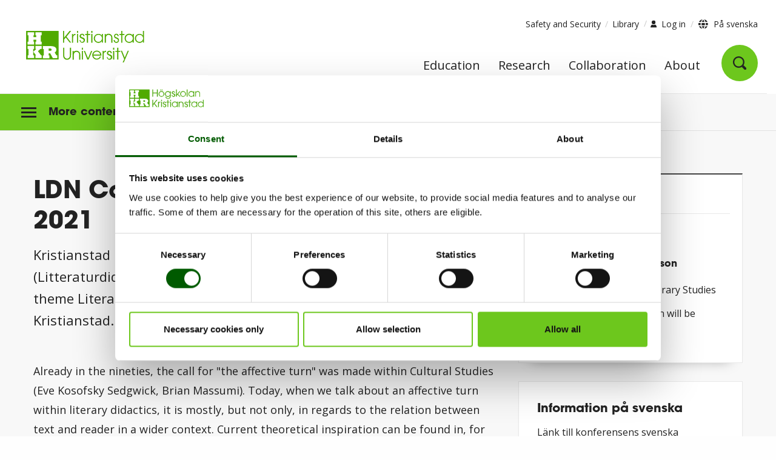

--- FILE ---
content_type: text/html; charset=utf-8
request_url: https://www.hkr.se/en/collaboration/ldn-conference-november-11-12-2021/
body_size: 24900
content:



<!DOCTYPE html>

<html class="no-js" data-ng-app="app" lang="en" xmlns="http://www.w3.org/1999/xhtml" xmlns:og="http://ogp.me/ns#"
      xmlns:fb="https://www.facebook.com/2008/fbml">
<head prefix="og: http://ogp.me/ns#">
        <!-- CookieBot -->
        <script id="Cookiebot" data-culture=EN src="https://consent.cookiebot.com/uc.js" data-cbid="0f0f7d0c-b6a0-4865-a4ce-ed8310f9bb93" data-blockingmode="auto" type="text/javascript"></script>
        <script>
            var doConsent = false;
            document.addEventListener("DOMContentLoaded", function () {
                console.log("DOMContentLoaded");
                $(".cookieconsent-optout-marketing").on('click', function (event) {
                    doConsent = true;
                });
            });
            window.addEventListener('CookiebotOnDialogDisplay', function () {
                if (doConsent)
                {
                    document.getElementById('CybotCookiebotDialogBodyEdgeMoreDetailsLink').click();
                }
                }, false);
        </script>
    <meta charset="utf-8" />
    <meta name="viewport" content="width=device-width, initial-scale=1, user-scalable=yes">
    <meta http-equiv="X-UA-Compatible" content="IE=edge" />
    <title>LDN Conference November 11-12, 2021, English | HKR.se</title>
    <meta name="description" content="Kristianstad University and The Network for Literature Didactics (Litteraturdidaktiskt n&#xE4;tverk) warmly invites you to this conference of 2021." />
    <meta name="keywords" />
    <meta property="og:site_name" content="LDN Conference November 11-12, 2021">
    <meta property="og:title" content="LDN Conference November 11-12, 2021" />
    <meta property="og:description" content="Kristianstad University and The Network for Literature Didactics (Litteraturdidaktiskt n&#xE4;tverk) warmly invites you to this conference of 2021." />
    <meta property="og:type" content="website" />

<link href="https://www.hkr.se/en/collaboration/ldn-conference-november-11-12-2021/" rel="canonical" />
    <meta property="og:url" content="https://www.hkr.se/en/collaboration/ldn-conference-november-11-12-2021/" />
    <meta property="og:image" content="https://www.hkr.se/Static/gfx/og_image.png" />
    <meta property="og:image:width" content="1200" />
    <meta property="og:image:height" content="630" />
    <meta name="twitter:title" content="LDN Conference November 11-12, 2021">
    <meta name="twitter:description" content="Kristianstad University and The Network for Literature Didactics (Litteraturdidaktiskt n&#xE4;tverk) warmly invites you to this conference of 2021.">
    <meta name="twitter:image" content="https://www.hkr.se/Static/gfx/og_image.png">
    <meta name="twitter:card" content="summary_large_image">
    <meta name="pageID" content="36101">

    <!-- Matomo Tag Manager -->
            <script>
                var _mtm = window._mtm = window._mtm || [];
                _mtm.push({ 'mtm.startTime': (new Date().getTime()), 'event': 'mtm.Start' });
                var d = document, g = d.createElement('script'), s = d.getElementsByTagName('script')[0];
                g.async = true;
                g.src = 'https://www2.hkr.se/matomo/js/container_oXl077DT.js';
                s.parentNode.insertBefore(g, s);
            </script>
    <!-- End Matomo Tag Manager -->
    
<link rel="apple-touch-icon" sizes="57x57" href="/Static/gfx/jpegs/hkr-57x57.jpeg" />
<link rel="apple-touch-icon" sizes="72x72" href="/Static/gfx/jpegs/hkr-72x72.jpeg" />
<link rel="apple-touch-icon" sizes="114x114" href="/Static/gfx/jpegs/hkr-144x144.jpeg" />
<link rel="apple-touch-icon" sizes="144x144" href="/Static/gfx/jpegs/hkr-144x144.jpeg" />

<link rel="icon" type="image/png" href="/favicon.png" />
<link rel="shortcut icon" href="/favicon.ico" />

<link rel="preload" href="/Fonts/4cadb55f-822a-4a35-8918-becfc5a866a3.woff2" as="font" crossorigin="anonymous" />




    <link rel="stylesheet" href="/css/style.min.css?v=2.8" />
    <noscript><link rel="stylesheet" href="/css/style.min.css?v=2.8" type="text/css" /></noscript>


<script>
    /*! loadCSS. [c]2017 Filament Group, Inc. MIT License */
    !function (a) { "use strict"; var b = function (b, c, d) { function j(a) { if (e.body) return a(); setTimeout(function () { j(a) }) } function l() { f.addEventListener && f.removeEventListener("load", l), f.media = d || "all" } var g, e = a.document, f = e.createElement("link"); if (c) g = c; else { var h = (e.body || e.getElementsByTagName("head")[0]).childNodes; g = h[h.length - 1] } var i = e.styleSheets; f.rel = "stylesheet", f.href = b, f.media = "only x", j(function () { g.parentNode.insertBefore(f, c ? g : g.nextSibling) }); var k = function (a) { for (var b = f.href, c = i.length; c--;) if (i[c].href === b) return a(); setTimeout(function () { k(a) }) }; return f.addEventListener && f.addEventListener("load", l), f.onloadcssdefined = k, k(l), f }; "undefined" != typeof exports ? exports.loadCSS = b : a.loadCSS = b }("undefined" != typeof global ? global : this);
    /*! loadCSS rel=preload polyfill. [c]2017 Filament Group, Inc. MIT License */
    !function (a) { if (a.loadCSS) { var b = loadCSS.relpreload = {}; if (b.support = function () { try { return a.document.createElement("link").relList.supports("preload") } catch (a) { return !1 } }, b.poly = function () { for (var b = a.document.getElementsByTagName("link"), c = 0; c < b.length; c++) { var d = b[c]; "preload" === d.rel && "style" === d.getAttribute("as") && (a.loadCSS(d.href, d, d.getAttribute("media")), d.rel = null) } }, !b.support()) { b.poly(); var c = a.setInterval(b.poly, 300); a.addEventListener && a.addEventListener("load", function () { b.poly(), a.clearInterval(c) }), a.attachEvent && a.attachEvent("onload", function () { a.clearInterval(c) }) } } }(this);
</script>




    <link rel="preload" href="/scripts/hkr-prio-bundled.min.js?v=2.8" as="script" onload="this.onload=null;this.rel='script'" type="text/javascript" />
    <script src="/scripts/hkr-prio-bundled.min.js?v=2.8"></script>

    <link rel="preload" href="/scripts/hkr-app-bundled.min.js?v=2.8" as="script" onload="this.onload=null;this.rel='script'" type="text/javascript" />
    <script defer src="/scripts/hkr-app-bundled.min.js?v=2.8"></script>

    <link rel="preload" href="/scripts/hkr-page-specific-bundled.min.js?v=2.8" as="script" onload="this.onload=null;this.rel='script'" type="text/javascript" />
    <script defer src="/scripts/hkr-page-specific-bundled.min.js?v=2.8"></script>



    <link rel='stylesheet' type='text/css' data-f-resource='EPiServerForms.css' href='/Util/EPiServer.Forms/EPiServerForms.css' />
<script>
var epi = epi||{}; epi.EPiServer = epi.EPiServer||{}; epi.EPiServer.Forms = epi.EPiServer.Forms||{};
                    epi.EPiServer.Forms.InjectFormOwnJQuery = true;epi.EPiServer.Forms.OriginalJQuery = typeof jQuery !== 'undefined' ? jQuery : undefined;
</script>


</head>
<body>
    <div role="navigation" aria-label="Go to">
        <a class="skip-link" href="#content" title="Go to main content." onclick="$('#content').focus()">Go to main content.</a>
    </div>

    <div class="site-wrapper">
        <div class="logo--print show-for-print">
        </div>
        <div class="v2-header">
            <div class="row hide-for-print">
                <div class="small-24 column column--nopadding">
                    <div class="core-wrapper-top-bar">
                        <div class="outer-box-normal">
                            <div class="header show-for-large" data-ng-controller="MenuController">
                                

<header>
    <div class="top">
        <div class="row">
            <div class="small-24 medium-6 column header__col--left">
                <a href="/en/" class="logotype">
                    <img class="v2-logo" src="/Static/redesign/images/header_logo_en.svg" alt="Logotype of Kristianstad University" />
                </a>
            </div>
            <div class="small-24 medium-18 column header__col--right">
                <div class="row header__top-links">
                    <div class="small-24 column no-padding">
                        <div class="medium-text-right" role="navigation" aria-label="Utility navigation">
                            


<ul>
        <li>
            <a href="/en/about/in-case-of-emergy/">Safety and Security</a>
        </li>
        <li>
            <a href="/en/study-at-hkr/service-and-support/libraryandhighereducationdevelopment/library/" title="Library">Library</a>
        </li>
</ul>

<button class="login-selector">
    <span class="user"></span>
    <span class="text">Log in</span>
</button>
    <div class="login-menu" id="loginmenufoldout">
        <ul class="inner-login">
                <li><a href="https://hkr.instructure.com/">Canvas Learning platform</a></li>
                <li><a href="https://outlook.office.com/mail/">Email</a></li>
                <li><a href="https://studentportal.hkr.se/en/">Student portal</a></li>
        </ul>
    </div>
<span class="language__selector">
    <span class="globe"></span>
    
        <a href="/">
            <span class="hkr-icon--globe"></span>
            P&#xE5; svenska
        </a>

</span>

                        </div>
                    </div>
                </div>
                <div class="row row--nomargin header__main-menu">
                    <nav class="small-24 column no-padding" aria-label="Main menu">
                        <div class="menu-wrapper">
                            <ul class="large-horizontal menu">
                                    <li>
                                        <a href="/en/study-at-hkr/" class="menu__node">Education</a>
                                    </li> 
                                    <li>
                                        <a href="/en/research/" class="menu__node">Research</a>
                                    </li> 
                                    <li>
                                        <a href="/en/collaboration/" class="menu__node">Collaboration</a>
                                    </li> 
                                    <li>
                                        <a href="/en/about/" class="menu__node">About</a>
                                    </li> 
                                <li ng-if="!isSearchPage">
                                    <button class="menu__node menu__search menu__search-icon"
                                            data-ng-click="ToggleSearch($event)"
                                            data-ng-class="{ 'menu__node--active' : showSearch || isSearchPage }" aria-label="Open search">
                                        <span class="hkr-icon--search-small"></span>
                                    </button>
                                </li>
                            </ul>
                        </div>
                    </nav>
                </div>            </div>        </div>

        <div class="row">
            <div class="large-24 column column--nopadding">
                <div class="full-width-border outer-box-full">
                    <div class="row">
                        <div class="small-24 column">
                        </div>
                    </div>
                    <div class="overlay"></div>
                </div>
            </div>
        </div>    </div></header>
                                
    
        <div class="search hide-for-print v2-quicksearch ">
            <div class="search__content v2-quicksearch-content slide-toggle" data-ng-if="showSearch" arrow-selector>
                <div class="search__inner small-24 medium-18 column v2-max-770" data-ng-init="SetSearchPage('/en/search/')"> 
                    <form data-ng-submit="CheckKeyPress($event, searchItem)"> 
                        <input type="text" title="Search our programmes, courses, articles and much more ..." placeholder="Search our programmes, courses, articles and much more ..." 
                               data-ng-model="searchItem" 
                               data-ng-focus="GetAutocomplete(searchItem)" 
                               data-ng-class="{ 'active--keyboard' : selectedArrowNode === -1 }"
                               data-ng-keyup="CheckKeyPress($event, searchItem)"
                               class="close-onclick-outside-trigger v2-quicksearch-input" autocomplete="off" />
                        <input type="submit" title="Search our programmes, courses, articles and much more ..." value="" class="search__submit" />
                    </form>
                    <i class="hkr-icon--clear-input clear-search-desktop" data-ng-show="ShowClearSearch" data-ng-click="ClearSearch()"></i>


                    <div class="search__autocomplete close-onclick-outside" data-ng-show="autoCompleteActive" data-ng-cloak>
                        <div class="autocomplete__item" data-ng-repeat="word in autocomplete | limitTo : autocompleteLimit">
                            <button class="autocomplete__link display-block"
                                    data-ng-class="{ 'active--keyboard' : selectedArrowNode === $index }"
                                    data-ng-click="QuickSearch(word.query, '/en/search/')"
                                    data-ng-keydown="HideAutocomplete($index, $event)"> 
                                {{ word.query }}
                            </button>
                        </div>
                    </div>

                </div>
            </div>
        </div>


                            </div>
                        </div>
                        <div class="outer-box-full">
                            <div class="header hide-for-large">
                                

<nav id="mobile-menu" class="menu menu--mobile" data-ng-controller="MobileMenuController" arrow-selector>
    <div class="menu__container" 
         data-ng-keydown="HandleKeyDown($event)" 
         data-ng-class="{ 'open' : showMenu || showSearch, 'search-open' : showSearch }" 
         data-ng-init="GetNodes('en')"
         data-ng-cloak
    >
        <div class="row row--nomargin">
            <div class="small-24 column">
                <div class="menu__topbar">
                    <div class="row"> 
                        <div class="small-4 medium-2 column menu__content--narrow menu__content--logo text-center align-middle">
                            <a href="/en/" aria-label="Logotype of Kristianstad University">
                                <div role="img" class="hkr-sprite logo logo--mobile" data-ng-class="'en'"></div>
                            </a>
                        </div>
                        <div class="small-16 medium-20 column menu__content menu__content--middle menu__content--top text-right">
                            <div class="menu__search-link" data-ng-click="ToggleSearch($event)">

                                <div id="search-form" class="menu__search-field" data-ng-show="showSearch" data-ng-class="{ 'open' : showSearch }">
                                            <form data-ng-init="SetSearchPage('/en/search/')" data-ng-submit="QuickSearch(searchText)">
                                                <input type="text" title="Search our programmes, courses, articles and much more ..." placeholder="Search ..."
                                                       data-ng-model="searchText" 
                                                       data-ng-class="{ 'active--keyboard' : selectedArrowNode === -1 }"
                                                       data-ng-keyup="ShowSearchContent($event); CheckKeyPress($event, searchText)" id="seach-input-mobile" autocomplete="off" />
                                                <button type="submit" class="hkr-icon--search-small" data-ng-click="QuickSearch(searchText)"></button>
                                            </form>
                                    
                                    <i class="hkr-icon--clear-input" data-ng-show="showSearchContent" data-ng-click="ClearSearch()"></i>
                                    
                                </div>
                                <!-- data-ng-show="!showSearch"  -->
                                <button id="search-toggle" class="hkr-icon--search-small open-search-button"
                                        aria-label="Open search"
                                        aria-expanded="{{ showSearch }}"
                                        aria-controls="search-form"
                                        data-ng-click="ToggleSearch($event)">
                                </button>

                            </div>

                        </div>
                        <div class="small-4 medium-2 column column--nopadding menu__content menu__content--narrow menu__content--top menu__content--menu-icon text-center">
                            <div class="menu__close-link" data-ng-click="ToggleMenu($event)">
                                <button id="menu-button-mobile"
                                        class="menu-button--icon" 
                                        data-ng-class="{ 'open' : showMenu || showSearch }"
                                        aria-expanded="{{ showMenu }}"
                                        aria-label="{{ !showMenu ? 'Open menu' : 'Close menu' }}"
                                        aria-controls="menu__inner">
                                    <span></span>
                                    <span></span>
                                    <span></span>
                                    <span></span>
                                </button>
                            </div>
                        </div>
                    </div>
                </div>
            </div>
            <div class="small-24 column">              
                <div id="menu__inner" class="menu__inner" data-ng-show="showMenu" data-ng-class="{ 'open' : showMenu }">
                    <div class="mobile-line"></div>

                    <div class="v2-mobile-menu-login">



    <button ng-click='showLoginMenu = !showLoginMenu'
        class="mobile-login-button-link"
        aria-controls="loginMobileMenu"
        aria-expanded="{{showLoginMenu}}"
    >
        Log in 
        <i ng-class="{false : 'hkr-icon--chevron-link icon-small flip-y-forward', true : 'hkr-icon--chevron-link icon-small flip-y-backward' }[showLoginMenu]"></i>
    </button>
    <ul id="loginMobileMenu" ng-show="showLoginMenu">
            <li class="login">
                <a href="https://hkr.instructure.com/">Canvas Learning platform</a>
            </li>
            <li class="login">
                <a href="https://outlook.office.com/mail/">Email</a>
            </li>
            <li class="login">
                <a href="https://studentportal.hkr.se/en/">Student portal</a>
            </li>
    </ul>
</div>

                    <div class="menu--main">
                        <div class="menu__item--back">
                            <div class="row row--nomargin">
                                <div data-ng-class="{ 'noParent' : hasParent === false }"
                                     class="small-4 medium-2 column column--nopadding menu__content menu__content--narrow menu__content--back left text-center arrow arrow--left">
                                    <div data-ng-click="GoToPrevPage()" class="menu__back-button" data-ng-if="hasParent">
                                        <button class="hkr-icon--chevron-link flip-x" aria-label="Go to previous menu page"></button>
                                    </div>
                                </div>
                                <div class="small-20 medium-22 column menu__content menu__content--wide menu__content--back right"
                                     data-ng-class="hasParent === false ? 'noParent' : 'hasParent' ">
                                    <a href="" data-ng-href="{{ prevNode.url }}">{{ prevNode.name }}</a>
                                </div>
                            </div>
                        </div>
                        <div data-ng-show="$index === currentIndex" data-ng-repeat="menu in menus track by $index" class="menu__item-wrapper"
                             data-ng-class="{
                                 'menu__current-content': $index == currentIndex,
                                 'slideLeftIn': (slideLeft && $index == currentIndex),
                                 'slideLeftOut': (slideLeft && $index != currentIndex),
                                 'slideRightIn': (!slideLeft && $index == currentIndex),
                                 'slideRightOut': (!slideLeft && $index != currentIndex)
                                 }">

                            <div data-ng-repeat="node in menu">
                                <div class="menu__item">
                                    <div class="row row--nomargin">
                                        <div class="small-20 medium-22 column menu__content menu__content--wide">
                                            <a href="" title="{{ node.name }}" data-ng-href="{{ node.url }}" class="menu__link">
                                                {{ node.name }}
                                            </a>
                                        </div>
                                        <div class="small-4 medium-2 column menu__content menu__content--narrow text-center column--nopadding arrow arrow--right"
                                             data-ng-class="{ 'no-children' : !(node.subnodes.length > 0)}">
                                            <div data-ng-if="node.subnodes.length > 0"
                                                 data-ng-click="GoToNextPage(node, $index)">
                                                <button class="hkr-icon--chevron-link" aria-label="Go to next menu page"></button>
                                            </div>
                                        </div>
                                    </div>
                                </div>
                            </div>                            <div class="menu__item mobile-top-links">
                                <div class="row row--nomargin">
                                    <div class="small-20 medium-22 column menu__content menu__content--wide menu-extra">


<ul>
        <li>
            <a href="/en/about/in-case-of-emergy/">Safety and Security</a>
        </li>
        <li>
            <a href="/en/study-at-hkr/service-and-support/libraryandhighereducationdevelopment/library/" title="Library">Library</a>
        </li>
</ul>                                    </div>
                                </div>
                            </div>
                            <div class="v2-mobile-menu-footer">
                                <div class="v2-mobile-menu-footer-button-wrapper">

                                    



    <div class="margin-sides-20">
        <span class="v2-buttons primary full-width smaller">
            <span class="globe"></span>
            
        <a href="/">
            <span class="hkr-icon--globe"></span>
            P&#xE5; svenska
        </a>

        </span>
    </div>


                                </div>
                            </div>
                        </div>                    </div>                </div>            </div>
        </div>    </div>
    <div class="menu__search-content" data-ng-show="showSearchContent" data-ng-cloak>
        <div class="search__autocomplete" data-ng-show="autoCompleteActive" id="autocomplete--mobile">
            <div class="autocomplete__item" data-ng-repeat="word in autocomplete">
                <button class="autocomplete__link display-block" tabindex="0" 
                        data-ng-class="{ 'active--keyboard' : selectedArrowNode === $index }"
                        data-ng-click="QuickSearch(word.query)"
                        data-ng-keydown="HideAutocomplete($index, $event)">
                    {{ word.query }}
                </button>
            </div>
        </div>
    </div></nav>
                            </div>
                        </div>
                    </div>
                </div>
            </div>
        </div>

        


        
    

<div class="v2-breadcrumb show-for-large hide-for-print">

    

<div class="show-on-scroll" data-ng-class="{ 'expand-search' : showSearch }">
    <div class="row">
        <div class="small-24 medium-8 column">
            <a href="/en/" class="logotype" tabindex="-1" aria-label="Logotype of Kristianstad University">
                <img src="/Static/redesign/images/header_logo_en.svg" class="show-on-scroll-logo" alt="Logotype of Kristianstad University" />
            </a>
        </div>
        <div class="small-24 medium-16 column">
            <ul class="scroll-menu">
                        <li>
                            <a class="scroll-menu-link" href="/en/study-at-hkr/" target="_self" tabindex="-1">
                                Education
                            </a>
                        </li>
                        <li>
                            <a class="scroll-menu-link" href="/en/research/" target="_self" tabindex="-1">
                                Research
                            </a>
                        </li>
                        <li>
                            <a class="scroll-menu-link" href="/en/collaboration/" target="_self" tabindex="-1">
                                Collaboration
                            </a>
                        </li>
                        <li>
                            <a class="scroll-menu-link" href="/en/about/" target="_self" tabindex="-1">
                                About
                            </a>
                        </li>
                        <li data-ng-if="!isSearchPage">
                            <a class="scroll-search-link" href="/en/search/" tabindex="-1" aria-label="Go to search page">
                                <span class="hkr-icon--search-small"></span>
                            </a>
                        </li>
            </ul>
        </div>
    </div>
</div>

    <div class="large-24 column column--nopadding row">

<nav aria-label="Left menu">
    <div class="left-menu-button" id="leftmenubutton" data-ng-class="{ 'hide' : ('False' == 'False') }">
        <button class="left-menu-button-element"
                id="naviconbutton"
                aria-expanded="false"
                aria-controls="v2leftmenu">
            <span class="nav-icon">
                <span></span>
                <span></span>
                <span></span>
            </span>
            <span class="left-menu-button-text">More content</span>
        </button>
    </div>

    <div class="v2-leftmenu" id="v2leftmenu">
        <div class="leftmenu show-for-large" data-ng-controller="LeftMenuController" data-ng-init="GetLeftMenuNodes('en', '/en/collaboration/ldn-conference-november-11-12-2021/', '', '', '0', 'False')">
            <div class="leftmenu__section level-0" data-ng-repeat="node in leftMenuNodes" data-ng-cloak>
                <div class="leftmenu__item row row--nomargin"
                     data-ng-init="isOpen = (location.toLowerCase().indexOf(node.url.toLowerCase()) > -1 || location.toLowerCase().indexOf(SliceSlashFromUrl(node.url)) > -1 || (node.simpleAddress.length > 0 && location.toLowerCase().indexOf('/' + node.simpleAddress.toLowerCase()) > -1) || (node.simpleAddress.length > 0 && location.toLowerCase().indexOf(SliceSlashFromUrl('/' + node.simpleAddress)) > -1) || node.subnodes.length > 0 && CheckForOpenSubNodes(node.subnodes))"
                     data-ng-class="{ 'leftmenu__item--active' : node.isActive == true, 'leftmenu__item--active-chain border-offset' : (location.toLowerCase().substr(0, node.url.length) === node.url.toLowerCase() || isOpen) }">

                    <a  data-ng-if="!node.isActive"
                        class="leftmenu__link word-break small-20 column"
                        data-ng-href="{{ node.url }}"
                        data-ng-class="{
                            'no-children' : (node.subnodes.length < 1 || node.subnodes === null),
                            'leftmenu__link--active': node.url.toLowerCase() == '/en/collaboration/ldn-conference-november-11-12-2021/'
                        }"
                        aria-current="{{ node.url.toLowerCase() == '/en/collaboration/ldn-conference-november-11-12-2021/' ? 'page' : undefined }}"
                    >
                            {{ node.name }}
                </a>

                    <span data-ng-if="node.isActive"
                          class="leftmenu__link word-break small-20 column"
                          data-ng-class="{ 'no-children': (node.subnodes.length < 1 || node.subnodes === null), 'leftmenu__link--active': true }"
                          aria-current="page">
                        {{ node.name }}
                    </span>

                    <button class="leftmenu__toggle small-2 standard-btn column"
                            data-ng-show="node.subnodes.length > 0"
                            data-ng-click="isOpen = !isOpen"
                            aria-expanded="{{isOpen}}"
                            aria-label="{{isOpen ? 'Close sub menu' : 'Open sub menu'}}">
                        <span ng-class="{'hkr-icon--chevron-link icon-small flip-y-forward': !isOpen, 'hkr-icon--chevron-link icon-small flip-y-backward': isOpen}"></span>
                    </button>

                    <button class="leftmenu__toggle ie-btn small-2 column"
                            data-ng-show="!isOpen && node.subnodes.length > 0"
                            data-ng-click="isOpen = true"
                            aria-expanded="{{isOpen}}"
                            aria-label="{{isOpen ? 'Close sub menu' : 'Open sub menu'}}"
                    >
                        <span class="hkr-icon--chevron-link icon-small flip-y-forward"></span>
                    </button>
                    
                    <button class="leftmenu__toggle ie-btn small-2 column"
                            data-ng-show="isOpen && node.subnodes.length > 0"
                            data-ng-click="isOpen = false"
                            aria-expanded="{{isOpen}}"
                            aria-label="{{isOpen ? 'Close sub menu' : 'Open sub menu'}}"
                    >
                            <span class="hkr-icon--chevron-link icon-small flip-y-backward"></span>
                    </button>
                </div>
                <div class="row">
                    <div class="small-24 column subsection">
                        <div class="subnodes"
                             data-ng-if="node.subnodes.length"
                             data-ng-show="isOpen"
                             data-ng-include="'/Static/templates/recursive_leftmenu.html'" onload="counter = counter+1"
                             data-ng-class="['level-' + counter]"
                             data-ng-cloak></div>
                    </div>
                </div>
            </div>
        </div>
    </div>
</nav>
        <div class="core-wrapper-breadcrumbs outer-box-normal">
            <nav class="breadcrumbs__wrapper" aria-label="Breadcrumbs">
                <ol class="breadcrumbs__list">
                            <li class="breadcrumb__item">
                                <a href="/en/">HKR</a>
                                <span class="breadcrumb__divider">
                                    <span class="hkr-icon--chevron-breadcrumb icon-small"></span>
                                </span>
                            </li>
                            <li class="breadcrumb__item">
                                <a href="/en/collaboration/">Collaboration</a>
                                <span class="breadcrumb__divider">
                                    <span class="hkr-icon--chevron-breadcrumb icon-small"></span>
                                </span>
                            </li>
                                <li class="breadcrumb__item text" title="LDN Conference November 11-12, 2021">LDN Conference November 11-12, 2021</li>
                </ol>
            </nav>
        </div>
    </div>
</div>
<div class="v2-breadcrumb-padder hide-for-print">
</div>

<nav class="v2-breadcrumb-device hide-for-large hide-for-print" aria-label="Breadcrumbs">
    <div class="core-wrapper-breadcrumbs outer-box-normal">
        <div class="breadcrumbs__wrapper">
            <ol class="breadcrumbs__list">
                        <li class="breadcrumb__item">
                            <a href="/en/">HKR</a>
                            <span class="breadcrumb__divider">
                                <span class="hkr-icon--chevron-breadcrumb icon-small"></span>
                            </span>
                        </li>
                        <li class="breadcrumb__item">
                            <a href="/en/collaboration/">Collaboration</a>
                            <span class="breadcrumb__divider">
                                <span class="hkr-icon--chevron-breadcrumb icon-small"></span>
                            </span>
                        </li>
                        <li class="breadcrumb__item text">LDN Conference November 11-12, 2021</li>
            </ol>
        </div>
    </div>
</nav>



        <div class="row">
            <div class="small-24 column column--nopadding">
                <div class="core-wrapper-content outer-box-full" id="content">
                    





<div class="content-wrap v2-page-article">

    <div class="row">


        <div class="small-24 medium-16 large-16  column print--main">
            <main>
                <div class="main__content">
                    <div class="row">
                        <div class="small-24 column main-page-area">
                            <div class="content article__main article_mainbody">
                                <section class="content__item article__name">
                                    <h1>LDN Conference November 11-12, 2021</h1>
                                </section>
                                <section class="content__item article__item preamble">
                                        
<p>Kristianstad University and The Network for Literature Didactics (Litteraturdidaktiskt n&auml;tverk) warmly invites you to a conference on the theme Literature Didactics and emotions, November 11&ndash;12, 2021 in Kristianstad.</p>


   
                                </section>
                                <section class="content__item article__item">
                                        
<p>Already in the nineties, the call for "the affective turn" was made within Cultural Studies (Eve Kosofsky Sedgwick, Brian Massumi). Today, when we talk about an affective turn within literary didactics, it is mostly, but not only, in regards to the relation between text and reader in a wider context. Current theoretical inspiration can be found in, for example, Rita Felski&rsquo;s&nbsp;<em>Hooked. Art and Attachment&nbsp;</em>(November 2020).</p>
<p>The conference&rsquo;s point of departure is in all the possible emotional access points of literature didactics. In what ways is the opposition between factually oriented and experience-oriented readings, and that between the academically analytical versus the personal, emotionally oriented readings best countered or bridged? How is thus, on the one hand, the dichotomy between efferent/aesthetic (Rosenblatt), and on the other, the dichotomy between critical/naive (Miller) alternatively paranoid/reparative (Sedgwick) handled?</p>
<p>How can the role of emotions as creative power for writing as well as reading be studied and approached? How can we work didactically with the literary composition of emotion at tertiary language institutions and within the different school subjects? What happens if we update the role of emotions in relation to the didactic questions of what, who, how, when, and why? How does emotion and reading practices interact in different cultural contexts?</p>
<p><strong>We welcome contributions of research within literature didactics and contributions highlighting practical examples within tertiary and secondary education equally. &nbsp;</strong></p>
<p>Examples of areas contributions may include, but are not limited to:</p>
<p>Emotions &amp;</p>
<ul>
<li>eras of literary history</li>
<li>literary genre</li>
<li>narrative structure</li>
<li>multimodal narratives in different media</li>
<li>the reception of the individual reader</li>
<li>teaching practices</li>
<li>teaching material</li>
<li>social practices</li>
<li>critique and compromise in academia.</li>
</ul>
<h2>Presentation of speakers</h2>
<p>Read about the <a href="/en/collaboration/ldn-conference-november-11-12-2021/presentation-of-speakers/">conference speakers.</a></p>
<h2>Programme</h2>
<h3>10th of November</h3>
<p>14.00-17.30 Doktorandworkshop,&nbsp;<a href="/samverkan/regionalt-utvecklingscentrum/konferenser/ldn-konferens-11-12-november-2021/doktorandworkshop/" target="_self">more information about the workshop (information in Swedish).</a></p>
<p>18.00 Gathering in Glashuset, building 7, University campus.</p>
<h3>11th of November</h3>
<p>09.00 Registration to the conference opens, lecture hall building 7, University campus.</p>
<p>10.00 Welcome to the conference!</p>
<p>10.15-11.15 Keynote Anna Nordenstam, University of Gothenburg and Lulea University of Technology.</p>
<p>11.30-13.00 Parallel sessions, building 14.</p>
<p>13.00-14.00 Lunch</p>
<p>14.15-15.45 Parallel sessions, building 14. Back to lecture hall in building 7.</p>
<p>16.00-17.00 Keynote Eric Sandberg, City University of Hong Kong and&nbsp; University of Oulu, Finland.</p>
<p>19.00 Conference dinner will take place in a restaurant in Kristianstad City.</p>
<h3>12th of November</h3>
<p>09.00-10.30 Parallel sessions, building 14.</p>
<p>10.30-11.00 Swedish fika, building 7.</p>
<p>11.00-12.45 Introduction and workshop, Anders Ohlsson and Torbj&ouml;rn Forslid, Lund University.</p>
<p>13.00-14.00 Lunch</p>
<p>14.15-15.45 Parallel sessions, building 14.</p>
<p>16.00 Conference ends and summary, building 7.</p>
<h2>Practical information</h2>
<p>Register by filling out the form below and submit it no later than September 30, 2021. The conference fee is 2 900 SEK.&nbsp;The conference fee will be charged by invoice afterwards and Swedish VAT will be added (25 %). Registration is binding; substitution is possible. The conference will be held att Kristianstad University campus.&nbsp;<a href="/en/about/contact/how-to-get-here/">How to find your way here.</a></p>
<h2>Conference committee</h2>
<p>Anna Smedberg Bondesson, Petra Magnusson, Maria Freij, Lena Ahlin, Christoffer Dahl, Jonas Asklund.</p>
<h2>GDPR</h2>
<p>Kristianstad University collects personal data to be able to administrate your participation in the conference. The lawful basis for processing your personal data is to perform the contract entered into in conjunction with the participation. Kristianstad University (Uppdrag AB) is the data controller and processes personal data in accordance with the General Data Protection Regulation. If you consent, we will save your contact information in order to send you invitations to upcoming events and other information related to your professional role that we think may interest you. If you no longer want this type of information, contact <a href="mailto:sofie.hardo@hkr.se">sofie.hardo@hkr.se</a> to have your contact data erased.&nbsp;If you have objections regarding the processing of your personal data you can contact the university's data protection officer at <a href="mailto:dataskyddsombud@hkr.se">dataskyddsombud@hkr.se</a>. You also have the right to submit a complaint to the Swedish Authority for Privacy Protection (IMY). For more information about how to handle complaints, see <a href="https://www.imy.se/en/">IMY's website</a> or contact them at <a href="mailto:imy@imy.se">imy@imy.se</a>.</p>


   
                                </section>
                            </div>
                        </div>
                            <div class="v2-page-article-teasers small-24 medium-24 large-24 column v2-same-height">
                                
<span class="row">




            <form method="post" novalidate="novalidate" data-f-metadata="" aria-labelledby="cb2b45fe-51c2-43c1-8d51-ff29389093f8_label" enctype="multipart/form-data" class="EPiServerForms ValidationSuccess" data-f-type="form" id="cb2b45fe-51c2-43c1-8d51-ff29389093f8">



<script type="text/javascript" >
        // This view acts as a rendering template to render InitScript(and server-side Form's descriptor) in FormContainerBlock's client-side for Form[cb2b45fe-51c2-43c1-8d51-ff29389093f8].
        // TECHNOTE: all serverside (paths, dynamic values) of EPiServerForms will be transfered to client side here in this section.
    (function initializeOnRenderingFormDescriptor() {
        // each workingFormInfo is store inside epi.EPiServer.Forms, lookup by its FormGuid
        var workingFormInfo=epi.EPiServer.Forms["cb2b45fe-51c2-43c1-8d51-ff29389093f8"] ={
            Id: "cb2b45fe-51c2-43c1-8d51-ff29389093f8" ,
            Name: "Registration, conference 11-12 nov2021" ,
            // whether this Form can be submitted which relates to the visitor's data (cookie, identity) and Form's settings (AllowAnonymous, AllowXXX)
            SubmittableStatus: {"submittable":true,"message":""},
            ConfirmMessage: "",
            ResetConfirmMessage : "",
            ShowNavigationBar : true,
            FocusOnForm: false,
            ShowSummarizedData : false,
            // serialize the dependency configuration of this form to clientside
            DependenciesInfo : JSON.parse("[]"),
            // keep all fieldName which are not satisfied the field dependency conditions
            DependencyInactiveElements: [],
            // Validation info, for executing validating on client side
            ValidationInfo : JSON.parse("[{\"targetElementName\":\"__field_36111\",\"targetElementId\":\"f0ed1005-045d-434f-90a4-a735a13ca72b\",\"validators\":[{\"type\":\"HKR.Business.EpiForms.Validators.CustomCaptchaValidator\",\"description\":null,\"model\":{\"message\":\"You\u0027re way too fast! Try again.\",\"validationCssClass\":null,\"additionalAttributes\":null}}]},{\"targetElementName\":\"__field_36112\",\"targetElementId\":\"5a29a7db-8a2f-4c11-aa37-40c01b94b1bc\",\"validators\":[{\"type\":\"EPiServer.Forms.Implementation.Validation.RequiredValidator\",\"description\":null,\"model\":{\"message\":\"This field is required.\",\"validationCssClass\":\"ValidationRequired\",\"additionalAttributes\":{\"required\":\"\",\"aria-required\":\"true\"}}}]},{\"targetElementName\":\"__field_36117\",\"targetElementId\":\"4e624c0c-5901-4b41-85c6-d2d16454b223\",\"validators\":[{\"type\":\"EPiServer.Forms.Implementation.Validation.RequiredValidator\",\"description\":null,\"model\":{\"message\":\"This field is required.\",\"validationCssClass\":\"ValidationRequired\",\"additionalAttributes\":{\"required\":\"\",\"aria-required\":\"true\"}}}]},{\"targetElementName\":\"__field_36118\",\"targetElementId\":\"81287893-ef56-4b32-8cd8-e53ec059471b\",\"validators\":[{\"type\":\"EPiServer.Forms.Implementation.Validation.RequiredValidator\",\"description\":null,\"model\":{\"message\":\"This field is required.\",\"validationCssClass\":\"ValidationRequired\",\"additionalAttributes\":{\"required\":\"\",\"aria-required\":\"true\"}}},{\"type\":\"EPiServer.Forms.Implementation.Validation.EmailValidator\",\"description\":null,\"model\":{\"jsPattern\":\"^((([a-zA-Z]|\\\\d|[!#\\\\$%\u0026\u0027\\\\*\\\\+\\\\-\\\\/=\\\\?\\\\^_`{\\\\|}~]|[\\\\u00A0-\\\\uD7FF\\\\uF900-\\\\uFDCF\\\\uFDF0-\\\\uFFEF])+(\\\\.([a-zA-Z]|\\\\d|[!#\\\\$%\u0026\u0027\\\\*\\\\+\\\\-\\\\/=\\\\?\\\\^_`{\\\\|}~]|[\\\\u00A0-\\\\uD7FF\\\\uF900-\\\\uFDCF\\\\uFDF0-\\\\uFFEF])+)*)|((\\\\x22)((((\\\\x20|\\\\x09)*(\\\\x0d\\\\x0a))?(\\\\x20|\\\\x09)+)?(([\\\\x01-\\\\x08\\\\x0b\\\\x0c\\\\x0e-\\\\x1f\\\\x7f]|\\\\x21|[\\\\x23-\\\\x5b]|[\\\\x5d-\\\\x7e]|[\\\\u00A0-\\\\uD7FF\\\\uF900-\\\\uFDCF\\\\uFDF0-\\\\uFFEF])|(\\\\\\\\([\\\\x01-\\\\x09\\\\x0b\\\\x0c\\\\x0d-\\\\x7f]|[\\\\u00A0-\\\\uD7FF\\\\uF900-\\\\uFDCF\\\\uFDF0-\\\\uFFEF]))))*(((\\\\x20|\\\\x09)*(\\\\x0d\\\\x0a))?(\\\\x20|\\\\x09)+)?(\\\\x22)))@((([a-zA-Z]|\\\\d|[\\\\u00A0-\\\\uD7FF\\\\uF900-\\\\uFDCF\\\\uFDF0-\\\\uFFEF])|(([a-zA-Z]|\\\\d|[\\\\u00A0-\\\\uD7FF\\\\uF900-\\\\uFDCF\\\\uFDF0-\\\\uFFEF])([a-zA-Z]|\\\\d|-|\\\\.|_|~|[\\\\u00A0-\\\\uD7FF\\\\uF900-\\\\uFDCF\\\\uFDF0-\\\\uFFEF])*([a-zA-Z]|\\\\d|[\\\\u00A0-\\\\uD7FF\\\\uF900-\\\\uFDCF\\\\uFDF0-\\\\uFFEF])))\\\\.)+(([a-zA-Z]|[\\\\u00A0-\\\\uD7FF\\\\uF900-\\\\uFDCF\\\\uFDF0-\\\\uFFEF])|(([a-zA-Z]|[\\\\u00A0-\\\\uD7FF\\\\uF900-\\\\uFDCF\\\\uFDF0-\\\\uFFEF])([a-zA-Z]|\\\\d|-|\\\\.|_|~|[\\\\u00A0-\\\\uD7FF\\\\uF900-\\\\uFDCF\\\\uFDF0-\\\\uFFEF])*([a-zA-Z]|[\\\\u00A0-\\\\uD7FF\\\\uF900-\\\\uFDCF\\\\uFDF0-\\\\uFFEF])))$\",\"dotNetPattern\":\"^((([a-zA-Z]|\\\\d|[!#\\\\$%\u0026\u0027\\\\*\\\\+\\\\-\\\\/=\\\\?\\\\^_`{\\\\|}~]|[\\\\u00A0-\\\\uD7FF\\\\uF900-\\\\uFDCF\\\\uFDF0-\\\\uFFEF])+(\\\\.([a-zA-Z]|\\\\d|[!#\\\\$%\u0026\u0027\\\\*\\\\+\\\\-\\\\/=\\\\?\\\\^_`{\\\\|}~]|[\\\\u00A0-\\\\uD7FF\\\\uF900-\\\\uFDCF\\\\uFDF0-\\\\uFFEF])+)*)|((\\\\x22)((((\\\\x20|\\\\x09)*(\\\\x0d\\\\x0a))?(\\\\x20|\\\\x09)+)?(([\\\\x01-\\\\x08\\\\x0b\\\\x0c\\\\x0e-\\\\x1f\\\\x7f]|\\\\x21|[\\\\x23-\\\\x5b]|[\\\\x5d-\\\\x7e]|[\\\\u00A0-\\\\uD7FF\\\\uF900-\\\\uFDCF\\\\uFDF0-\\\\uFFEF])|(\\\\\\\\([\\\\x01-\\\\x09\\\\x0b\\\\x0c\\\\x0d-\\\\x7f]|[\\\\u00A0-\\\\uD7FF\\\\uF900-\\\\uFDCF\\\\uFDF0-\\\\uFFEF]))))*(((\\\\x20|\\\\x09)*(\\\\x0d\\\\x0a))?(\\\\x20|\\\\x09)+)?(\\\\x22)))@((([a-zA-Z]|\\\\d|[\\\\u00A0-\\\\uD7FF\\\\uF900-\\\\uFDCF\\\\uFDF0-\\\\uFFEF])|(([a-zA-Z]|\\\\d|[\\\\u00A0-\\\\uD7FF\\\\uF900-\\\\uFDCF\\\\uFDF0-\\\\uFFEF])([a-zA-Z]|\\\\d|-|\\\\.|_|~|[\\\\u00A0-\\\\uD7FF\\\\uF900-\\\\uFDCF\\\\uFDF0-\\\\uFFEF])*([a-zA-Z]|\\\\d|[\\\\u00A0-\\\\uD7FF\\\\uF900-\\\\uFDCF\\\\uFDF0-\\\\uFFEF])))\\\\.)+(([a-zA-Z]|[\\\\u00A0-\\\\uD7FF\\\\uF900-\\\\uFDCF\\\\uFDF0-\\\\uFFEF])|(([a-zA-Z]|[\\\\u00A0-\\\\uD7FF\\\\uF900-\\\\uFDCF\\\\uFDF0-\\\\uFFEF])([a-zA-Z]|\\\\d|-|\\\\.|_|~|[\\\\u00A0-\\\\uD7FF\\\\uF900-\\\\uFDCF\\\\uFDF0-\\\\uFFEF])*([a-zA-Z]|[\\\\u00A0-\\\\uD7FF\\\\uF900-\\\\uFDCF\\\\uFDF0-\\\\uFFEF])))$\",\"message\":\"Enter a valid email address.\",\"validationCssClass\":null,\"additionalAttributes\":null}}]},{\"targetElementName\":\"__field_36119\",\"targetElementId\":\"00ab1b89-4cc2-4e5f-98ba-3af95d6ead54\",\"validators\":[{\"type\":\"EPiServer.Forms.Implementation.Validation.RequiredValidator\",\"description\":null,\"model\":{\"message\":\"This field is required.\",\"validationCssClass\":\"ValidationRequired\",\"additionalAttributes\":{\"required\":\"\",\"aria-required\":\"true\"}}}]},{\"targetElementName\":\"__field_36127\",\"targetElementId\":\"8b4e0ef4-697a-4884-8599-15debb48463e\",\"validators\":[{\"type\":\"EPiServer.Forms.Implementation.Validation.RequiredValidator\",\"description\":null,\"model\":{\"message\":\"This field is required.\",\"validationCssClass\":\"ValidationRequired\",\"additionalAttributes\":{\"required\":\"\",\"aria-required\":\"true\"}}}]},{\"targetElementName\":\"__field_36128\",\"targetElementId\":\"38e5464b-2481-42ff-b21a-bd618ddb156e\",\"validators\":[{\"type\":\"EPiServer.Forms.Implementation.Validation.RequiredValidator\",\"description\":null,\"model\":{\"message\":\"This field is required.\",\"validationCssClass\":\"ValidationRequired\",\"additionalAttributes\":{\"required\":\"\",\"aria-required\":\"true\"}}}]},{\"targetElementName\":\"__field_36129\",\"targetElementId\":\"f9733cdb-8388-47ea-9f2b-5bf757f7a575\",\"validators\":[{\"type\":\"EPiServer.Forms.Implementation.Validation.RequiredValidator\",\"description\":null,\"model\":{\"message\":\"This field is required.\",\"validationCssClass\":\"ValidationRequired\",\"additionalAttributes\":{\"required\":\"\",\"aria-required\":\"true\"}}}]},{\"targetElementName\":\"__field_36130\",\"targetElementId\":\"07248fed-fc06-4464-9fef-4492e7df17a6\",\"validators\":[{\"type\":\"EPiServer.Forms.Implementation.Validation.RequiredValidator\",\"description\":null,\"model\":{\"message\":\"This field is required.\",\"validationCssClass\":\"ValidationRequired\",\"additionalAttributes\":{\"required\":\"\",\"aria-required\":\"true\"}}}]}]"),
            // Steps information for driving multiple-step Forms.
            StepsInfo : {
                Steps: [{"index":0,"attachedUrl":"","dependField":null,"dependCondition":null,"isActive":true,"attachedContentLink":"","dependValue":"","elementName":"__field_","guid":"00000000-0000-0000-0000-000000000000"}]
            },
            FieldsExcludedInSubmissionSummary: [],
            ElementsInfo: JSON.parse("{\"__field_36111\":{\"type\":\"HKR.Business.EpiForms.CustomCaptchaElementBlock\",\"friendlyName\":\"Säkerhetselement\",\"customBinding\":false},\"__field_36112\":{\"type\":\"EPiServer.Forms.Implementation.Elements.TextboxElementBlock\",\"friendlyName\":\"Firstname\",\"customBinding\":false},\"__field_36117\":{\"type\":\"EPiServer.Forms.Implementation.Elements.TextboxElementBlock\",\"friendlyName\":\"Lastname\",\"customBinding\":false},\"__field_36118\":{\"type\":\"EPiServer.Forms.Implementation.Elements.TextboxElementBlock\",\"friendlyName\":\"Email\",\"customBinding\":false},\"__field_36119\":{\"type\":\"EPiServer.Forms.Implementation.Elements.TextboxElementBlock\",\"friendlyName\":\"Title\",\"customBinding\":false},\"__field_36121\":{\"type\":\"EPiServer.Forms.Implementation.Elements.ChoiceElementBlock\",\"friendlyName\":\"Presenting?\",\"customBinding\":false},\"__field_36124\":{\"type\":\"EPiServer.Forms.Implementation.Elements.TextboxElementBlock\",\"friendlyName\":\"Indicate any need for special diets\",\"customBinding\":false},\"__field_36127\":{\"type\":\"EPiServer.Forms.Implementation.Elements.TextboxElementBlock\",\"friendlyName\":\"Municipality/university/organisation\",\"customBinding\":false},\"__field_36128\":{\"type\":\"EPiServer.Forms.Implementation.Elements.TextboxElementBlock\",\"friendlyName\":\"Place of employment\",\"customBinding\":false},\"__field_36129\":{\"type\":\"EPiServer.Forms.Implementation.Elements.TextboxElementBlock\",\"friendlyName\":\"Invoice address\",\"customBinding\":false},\"__field_36130\":{\"type\":\"EPiServer.Forms.Implementation.Elements.TextboxElementBlock\",\"friendlyName\":\"Reference\",\"customBinding\":false},\"__field_36131\":{\"type\":\"EPiServer.Forms.Implementation.Elements.ChoiceElementBlock\",\"friendlyName\":\"GDPR\",\"customBinding\":false},\"__field_36136\":{\"type\":\"EPiServer.Forms.Implementation.Elements.SubmitButtonElementBlock\",\"friendlyName\":\"Send\",\"customBinding\":false}}"),
            DataSubmitController: "/EPiServer.Forms/DataSubmit",
        };
        /// TECHNOTE: Calculation at FormInfo level, and these values will be static input for later processing.
        workingFormInfo.StepsInfo.FormHasNoStep_VirtualStepCreated=true; // this FLAG will be true, if Editor does not put any FormStep. Engine will create a virtual step, with empty GUID
        workingFormInfo.StepsInfo.FormHasNothing=false; // this FLAG will be true if FormContainer has no element at all
        workingFormInfo.StepsInfo.AllStepsAreNotLinked=true; // this FLAG will be true, if all steps all have contentLink= ="" (emptyString)

        epi.EPiServer.SystemSettings = {
            RequestVerification: {
                FormFieldName: "__RequestVerificationToken",
                HeaderName: "RequestVerificationToken"
            }
        };
    })();
</script>
        <input type="hidden" class="Form__Element Form__SystemElement FormHidden FormHideInSummarized" name="__FormGuid" value="cb2b45fe-51c2-43c1-8d51-ff29389093f8" data-f-type="hidden" />
        <input type="hidden" class="Form__Element Form__SystemElement FormHidden FormHideInSummarized" name="__FormHostedPage" value="36101" data-f-type="hidden" />
        <input type="hidden" class="Form__Element Form__SystemElement FormHidden FormHideInSummarized" name="__FormLanguage" value="en" data-f-type="hidden" />
        <input type="hidden" class="Form__Element Form__SystemElement FormHidden FormHideInSummarized" name="__FormCurrentStepIndex" value="0" data-f-type="hidden" />
        <input type="hidden" class="Form__Element Form__SystemElement FormHidden FormHideInSummarized" name="__FormSubmissionId" value="" data-f-type="hidden" />
            <h2 class="Form__Title" id="cb2b45fe-51c2-43c1-8d51-ff29389093f8_label">Registration, conference 11-12 november 2021</h2>
        <div class="Form__Status">
            <div role="status" class="Form__Status__Message hide" data-f-form-statusmessage>
                
            </div>
        </div>
        <div data-f-mainbody class="Form__MainBody">
                <section id="__field_" data-f-type="step" data-f-element-name="__field_" class="Form__Element FormStep Form__Element--NonData " data-f-stepindex="0" data-f-element-nondata>
                    <!-- Each FormStep groups the elements below it til the next FormStep -->


<div aria-hidden="true" class="hidden">
<div class="Form__Element FormTextbox " data-f-element-name="__field_36111" data-f-type="textbox">        <label for="f0ed1005-045d-434f-90a4-a735a13ca72b" class="Form__Element__Caption">First name</label>
        <input name="__field_36111"
               id="f0ed1005-045d-434f-90a4-a735a13ca72b"
               type="text"
               class="FormTextbox__Input"
               placeholder="First name"
               value="12:20:60"
        
               data-f-datainput />
<span class="field-validation-valid" data-valmsg-for="CaptchaTimeStamp" data-valmsg-replace="true"></span></div></div>

<script>
    $(document).ready(function () {
        // Extend the EpiForm JavaScript API in ViewMode
        $.extend(true, epi.EPiServer.Forms, {
            // Extend the Validator to validate Visitor's value in Client-side
            Validators: {
                "HKR.Business.EpiForms.Validators.CustomCaptchaValidator": function (fieldName, fieldValue, validatorMetaData) {
                    // This function is used to validate visitor's data value in ViewMode
                    if (false) {
                        return { isValid: false, message: validatorMetaData.model.message };
                    }
                    return { isValid: true };
                }
            }
        });
    });
</script>



<div class="Form__Element FormTextbox ValidationRequired" data-f-element-name="__field_36112" data-f-type="textbox">    <label for="5a29a7db-8a2f-4c11-aa37-40c01b94b1bc" class="Form__Element__Caption">First name</label>
    <input name="__field_36112" id="5a29a7db-8a2f-4c11-aa37-40c01b94b1bc" type="text" class="FormTextbox__Input" 
           aria-describedby="__field_36112_desc"
           placeholder=""  title="Type the participants first name." required aria-required="true" data-f-datainput
           autocomplete="off"/>
<span class="Form__Element__ValidationError hidden" data-f-linked-name="__field_36112" data-f-validationerror="" id="__field_36112_desc" role="alert"></span></div>


<div class="Form__Element FormTextbox ValidationRequired" data-f-element-name="__field_36117" data-f-type="textbox">    <label for="4e624c0c-5901-4b41-85c6-d2d16454b223" class="Form__Element__Caption">Last name</label>
    <input name="__field_36117" id="4e624c0c-5901-4b41-85c6-d2d16454b223" type="text" class="FormTextbox__Input" 
           aria-describedby="__field_36117_desc"
           placeholder=""  title="Type the participants last name." required aria-required="true" data-f-datainput
           autocomplete="off"/>
<span class="Form__Element__ValidationError hidden" data-f-linked-name="__field_36117" data-f-validationerror="" id="__field_36117_desc" role="alert"></span></div>


<div class="Form__Element FormTextbox ValidationRequired" data-f-element-name="__field_36118" data-f-type="textbox">    <label for="81287893-ef56-4b32-8cd8-e53ec059471b" class="Form__Element__Caption">E-mail</label>
    <input name="__field_36118" id="81287893-ef56-4b32-8cd8-e53ec059471b" type="text" class="FormTextbox__Input" 
           aria-describedby="__field_36118_desc"
           placeholder=""  title="Type the participants e-mail address." required aria-required="true" data-f-datainput
           autocomplete="off"/>
<span class="Form__Element__ValidationError hidden" data-f-linked-name="__field_36118" data-f-validationerror="" id="__field_36118_desc" role="alert"></span></div>


<div class="Form__Element FormTextbox ValidationRequired" data-f-element-name="__field_36119" data-f-type="textbox">    <label for="00ab1b89-4cc2-4e5f-98ba-3af95d6ead54" class="Form__Element__Caption">Title</label>
    <input name="__field_36119" id="00ab1b89-4cc2-4e5f-98ba-3af95d6ead54" type="text" class="FormTextbox__Input" 
           aria-describedby="__field_36119_desc"
           placeholder=""  title="Type the participants title. " required aria-required="true" data-f-datainput
           autocomplete="off"/>
<span class="Form__Element__ValidationError hidden" data-f-linked-name="__field_36119" data-f-validationerror="" id="__field_36119_desc" role="alert"></span></div>


<div aria-invalid="false" class="Form__Element FormChoice" data-f-element-name="__field_36121" data-f-type="choice" id="ff041faa-d2aa-41eb-9a34-21e4b07bc812" title="Type if you want to present at the conference or not.">    <fieldset aria-describedby="__field_36121_desc">
            <legend class="Form__Element__Caption">Presenting?</legend>
                <div>
                    <input type="radio" id="ff041faa-d2aa-41eb-9a34-21e4b07bc812_0" name="__field_36121" value="I would like to present and will submit an abstract as per the instructions. " class="FormChoice__Input FormChoice__Input--Radio"   data-f-datainput  title="Type if you want to present at the conference or not." />
                    <label for="ff041faa-d2aa-41eb-9a34-21e4b07bc812_0" class="FormChoice__Label">
                        I would like to present and will submit an abstract as per the instructions.
                    </label>
                </div>
                <div>
                    <input type="radio" id="ff041faa-d2aa-41eb-9a34-21e4b07bc812_1" name="__field_36121" value="I will not be presenting at the conference I will not be presenting at the conference." class="FormChoice__Input FormChoice__Input--Radio"   data-f-datainput  title="Type if you want to present at the conference or not." />
                    <label for="ff041faa-d2aa-41eb-9a34-21e4b07bc812_1" class="FormChoice__Label">
                        I will not be presenting at the conference.
                    </label>
                </div>
    </fieldset>
<span class="Form__Element__ValidationError hidden" data-f-linked-name="__field_36121" data-f-validationerror="" id="__field_36121_desc" role="alert"></span></div>


<div class="Form__Element FormTextbox" data-f-element-name="__field_36124" data-f-type="textbox">    <label for="d38cc5a7-0db3-4aeb-b246-8f88c93aa8d9" class="Form__Element__Caption">Indicate any need for special diets</label>
    <input name="__field_36124" id="d38cc5a7-0db3-4aeb-b246-8f88c93aa8d9" type="text" class="FormTextbox__Input" 
           aria-describedby="__field_36124_desc"
           placeholder=""  data-f-datainput
           autocomplete="off"/>
<span class="Form__Element__ValidationError hidden" data-f-linked-name="__field_36124" data-f-validationerror="" id="__field_36124_desc" role="alert"></span></div>


<div class="Form__Element FormTextbox ValidationRequired" data-f-element-name="__field_36127" data-f-type="textbox">    <label for="8b4e0ef4-697a-4884-8599-15debb48463e" class="Form__Element__Caption">Municipality/university/organisation</label>
    <input name="__field_36127" id="8b4e0ef4-697a-4884-8599-15debb48463e" type="text" class="FormTextbox__Input" 
           aria-describedby="__field_36127_desc"
           placeholder=""  required aria-required="true" data-f-datainput
           autocomplete="off"/>
<span class="Form__Element__ValidationError hidden" data-f-linked-name="__field_36127" data-f-validationerror="" id="__field_36127_desc" role="alert"></span></div>


<div class="Form__Element FormTextbox ValidationRequired" data-f-element-name="__field_36128" data-f-type="textbox">    <label for="38e5464b-2481-42ff-b21a-bd618ddb156e" class="Form__Element__Caption">Place of employment</label>
    <input name="__field_36128" id="38e5464b-2481-42ff-b21a-bd618ddb156e" type="text" class="FormTextbox__Input" 
           aria-describedby="__field_36128_desc"
           placeholder=""  title="Type the participants place of employment." required aria-required="true" data-f-datainput
           autocomplete="off"/>
<span class="Form__Element__ValidationError hidden" data-f-linked-name="__field_36128" data-f-validationerror="" id="__field_36128_desc" role="alert"></span></div>


<div class="Form__Element FormTextbox ValidationRequired" data-f-element-name="__field_36129" data-f-type="textbox">    <label for="f9733cdb-8388-47ea-9f2b-5bf757f7a575" class="Form__Element__Caption">Invoice address</label>
    <input name="__field_36129" id="f9733cdb-8388-47ea-9f2b-5bf757f7a575" type="text" class="FormTextbox__Input" 
           aria-describedby="__field_36129_desc"
           placeholder=""  title="Type the address which the invoice will be sent to. Billing information." required aria-required="true" data-f-datainput
           autocomplete="off"/>
<span class="Form__Element__ValidationError hidden" data-f-linked-name="__field_36129" data-f-validationerror="" id="__field_36129_desc" role="alert"></span></div>


<div class="Form__Element FormTextbox ValidationRequired" data-f-element-name="__field_36130" data-f-type="textbox">    <label for="07248fed-fc06-4464-9fef-4492e7df17a6" class="Form__Element__Caption">Reference</label>
    <input name="__field_36130" id="07248fed-fc06-4464-9fef-4492e7df17a6" type="text" class="FormTextbox__Input" 
           aria-describedby="__field_36130_desc"
           placeholder=""  title="Reference number mandatory for the invoice." required aria-required="true" data-f-datainput
           autocomplete="off"/>
<span class="Form__Element__ValidationError hidden" data-f-linked-name="__field_36130" data-f-validationerror="" id="__field_36130_desc" role="alert"></span></div>


<div aria-invalid="false" class="Form__Element FormChoice" data-f-element-name="__field_36131" data-f-type="choice" id="80487429-bade-44e4-8312-bb79ae875e0a">    <fieldset aria-describedby="__field_36131_desc">
            <legend class="Form__Element__Caption">GDPR</legend>
                <div>
                    <input type="radio" id="80487429-bade-44e4-8312-bb79ae875e0a_0" name="__field_36131" value="I have read the information above about how HKR handles my personal information." class="FormChoice__Input FormChoice__Input--Radio"   data-f-datainput  />
                    <label for="80487429-bade-44e4-8312-bb79ae875e0a_0" class="FormChoice__Label">
                        I have read the information above about how HKR handles my personal information.
                    </label>
                </div>
    </fieldset>
<span class="Form__Element__ValidationError hidden" data-f-linked-name="__field_36131" data-f-validationerror="" id="__field_36131_desc" role="alert"></span></div>


<button id="122e7cc1-91bf-4427-8578-3ab3f39f7933"
        style="display: none; margin-top: 32px"
        name="submit"
        type="submit"
        value="122e7cc1-91bf-4427-8578-3ab3f39f7933"
        data-f-is-finalized="false"
        data-f-is-progressive-submit="true"
        data-f-type="submitbutton"
        data-f-element-name="__field_36136"
         title="Make sure you have filled out all the mandatory fields above before pressing send!"
        
        class="Form__Element FormExcludeDataRebind FormSubmitButton ">
Send</button>
<button id="disabledBtn" disabled class="Form__Element v2-buttons disabled" style="padding: 14px 50px 16px 50px;">Send</button>


<script>

    var timeleft = 6;
    var countdown = setInterval(function () {
        timeleft--;
        $("#countdown").html(" " + timeleft);
        if (timeleft <= 1)
            clearInterval(countdown);
    }, 1000);

    setTimeout(function () {
        $("#disabledBtn").hide();
        $("#pleasewait").hide();
        $("#122e7cc1-91bf-4427-8578-3ab3f39f7933").show();
    }, 5800);

</script>                </section>

        </div>
            <input name="__RequestVerificationToken" type="hidden" value="CfDJ8IF6PVklD4xLktwCVKUqhJpZ3R7HotDWx011VXQQlgXFPM71wQQhEjZLMSitsdFeAJj8WKejO3G4TxU_ViIxL2S_lMKZcjJCQF8SEeIMjztCDn5-Q2DByww5lj0YV0lPJG5FfQmnYWakrs-8RYGhZ4E" /></form>
</span>
                            </div>
                    </div>
                </div>

            </main>

        </div>
            <div class="small-24 medium-8 large-8 column print--side">
                    <aside aria-label="Related information" class="puff">
                        
<span class="row"><div class="small-24 medium-24 column block-staff">
    <div class="block block-area__block block-area__block--teaser v2-block-teaser">

        <div data-ng-controller="StaffMemberController" class="block-wrapper">
            <div data-ng-init="GetStaffMember('anna.smedberg_bondesson', 'en', true)" class="block-wrapper">

                <div class="staff__item staff__block block-wrapper">
                    <div data-ng-show="spinner">
    <div class="spinner__bg">
        <div class="spinner">
        </div>
    </div>
</div>


                    <div data-ng-if="showError" class="error" data-ng-cloak>
                        <strong>We could not process the request.</strong>
                    </div>

                    <div class="staffmember display-block no-decoration v2-block-teaser-wrapper block-wrapper">
                        
                        <div class="v2-block-teaser-header">
                                    <h2 data-ng-show="!spinner">Contact</h2>
                            </div>

                        <div class="v2-block-teaser-body">
                                    <div data-ng-class="staffmember.photoUrl != null && 'True' === 'True' ? '' : '' " ng-if="staffmember.photoUrl" data-ng-cloak>
                                        <a href="" data-ng-href="{{ staffmember.staffMemberUrl }}" title="{{ staffmember.name }}" class="display-block">
                                            <div class="item__image" data-ng-if="staffmember.photoUrl">
                                                <img src="" data-ng-src="{{ staffmember.photoUrl }}" alt="{{ staffmember.name }}"/>
                                            </div>
                                        </a>
                                    </div>

                            <div data-ng-class="staffmember.photoUrl != null && 'True' === 'True' ? '' : '' " ng-if="staffmember.name" data-ng-cloak>
                                <div data-ng-class="staffmember.photoUrl != null && 'True' === 'True' ? 'thin' : '' ">
                                    <a href="" data-ng-href="{{ staffmember.staffMemberUrl }}" title="{{ staffmember.name }}" data-ng-class="'True' === 'True' ? 'item__name' : ''" class="display-block">
                                        
                                        <div class="puff__text item__text add-padding-15-left">
                                            <p><strong>{{ staffmember.name }}</strong></p>
                                        </div>
                                        <div class="puff__text item__text add-padding-15-left" data-ng-show="!spinner">
                                            <p>{{ staffmember.jobTitle }}</p>
                                        </div>
                                    </a>
                                </div>
                            </div>

                            <div class="item__inner extrainfo" data-ng-cloak>
                                <div class="puff__text item__text" ng-if="staffdetails.ShowCounter" ng-init="StaffDetailsCount()">
                                    <p>Link to contact information will be displayed in {{staffdetails.CountDown}} seconds.</p>
                                </div>
                                <div class="puff__text item__text" ng-if="staffdetails.ShowButton"><a href="#" class="v2-link-list-link" aria-label="Show contact details" ng-click="GetStaffDetails($event, 'anna.smedberg_bondesson', 'en')">Show contact details</a></div>
                                <div class="puff__text item__text" ng-if="staffdetails.ShowDetails">
                                    <p>
                                        <strong>Email</strong>
                                        <a href="" data-ng-href="mailto:{{ staffmember.email }}">
                                            {{ staffmember.email }}
                                        </a>
                                    </p>
                                </div>
                                <div class="puff__text item__text" ng-if="staffdetails.ShowDetails">
                                    <p><strong>Telephone</strong> {{ staffmember.telephone }}</p>
                                </div>
                                <div class="puff__text item__text" data-ng-if="staffdetails.ShowDetails && staffmember.zoomUrl" >
                                    <p>
                                        <strong>Digital meeting:</strong>
                                        <a href="" data-ng-href="{{ staffmember.zoomUrl }}">
                                            {{ staffmember.zoomUrl }}
                                        </a>
                                    </p>
                                </div>
                                <div class="puff__text item__text">
                                    <p>
</p>
                                </div>
                            </div>
                        </div>
                    </div>
                </div>
            </div>
        </div>
    </div>
</div>
<div class="small-24 medium-24 column v2-block-teaser2">
                <a href="/samverkan/regionalt-utvecklingscentrum/konferenser/ldn-konferens-11-12-november-2021/" target="_self" class="v2-block-teaser-wrapper-link">
                    <div class="v2-block-teaser-wrapper">
                    <div class="v2-block-teaser-body">
                                    <h2>Information p&#xE5; svenska</h2>
                        <p>L&#228;nk till konferensens svenska webbsida.
</p>

                            <span class="v2-block-teaser-link"></span>
                    </div>
                    </div>
                </a>
</div>
</span>
                    </aside>


            </div> 
        <div class="sharearea small-24 medium-24 large-24 column v2-sharearea">
            <div class="row">
                <div class="small-24 medium-24 large-24 column"><span class="v2-share-border"></span></div>
                
<div class="small-24 medium-12 large-12 column v2-content-footer" aria-label="Page footer">
            <div class="v2-content-footer-text">
                <p>
                    Updated: 
2021-09-17



by                        <a href="/en/staff/sofia.johansson/">
                            <span>Sofia Johansson</span>
                        </a>
                </p>
            </div>

        <div class="v2-content-footer-text">
            <p>
                Page responsible:

                    <a href="/en/staff/anna.smedberg_bondesson/">
                        <span>Anna Smedberg Bondesson</span>
                    </a>
            </p>
        </div>


        <div class="v2-content-footer-text">
            Short URL: www.hkr.se/conf-ldn2021eng
        </div>
</div>
                
<div class="small-24 medium-12 large-12 column" role="navigation" aria-label="Shared links">
    <div class="share-text hide-for-large hide-for-medium">
        <p>Share</p>
    </div>
    <ul class="content-footer-share-links">
        <li><a href="" target="_blank" class="hide-external-icon email email__share" id="email__share"><span class="sr-only">Share this page with email (opens in mail program)</span></a></li>
        <li><a href="" target="_blank" class="hide-external-icon linkedin linkedin__share" id="linkedin__share"><span class="sr-only">Share this page on LinkedIn (opens in new window)</span></a></li>
        <li><a href="" target="_blank" class="hide-external-icon x x__share" id="x__share"><span class="sr-only">Share this page on X (opens in new window)</span></a></li>
        <li><a href="" target="_blank" class="hide-external-icon facebook facebook__share" id="facebook__share"><span class="sr-only">Share this page on Facebook (opens in new window)</span></a></li>
    </ul>
    <div class="share-text hide-for-small-only">
        Share
    </div>

</div>

<script>
    (function () {
        $(document).ready(function () {
            APP.socialMedia.facebookShare('');

            APP.socialMedia.twitterShare(
                '',
                'LDN Conference November 11-12, 2021',
                ''
            );

            APP.socialMedia.linkedinShare('');

            APP.socialMedia.emailShare(
                '',
                'LDN Conference November 11-12, 2021 | Kristianstad University, Sweden',
                'I would like to share this link with you.'
            );
        });
    })();
</script>
            </div>
        </div>

    </div>
</div>
                </div>
            </div>
        </div>
        <footer>
            
<div class="v2-footer">
    <div class="row hide-for-print first-row">
        <div class="small-24 column column--nopadding">
            <div class="core-wrapper-footer outer-box-normal">

                <div class="row">
                    <div class="small-24 medium-12 large-12 column">

                            <p class="footer-text">Kristianstad University is part of the COLOURS European University Alliance, a partnership with eight other European universities.</p>
                            <a href="/en/collaboration/the-colours-alliance/" target="_self">
                                <img src="/contentassets/32033d7171fd4447aafeb57ed7aa7067/colourslogo_footer.png" class="footer-image" alt="Colours logo." />
                            </a>
                    </div>
                    <div class="small-24 medium-6 large-6 column">
                        <div class="footer__heading">
                            <h3>Contact</h3>
                        </div>
                        <div class="footer__text no-bullets body-text">
                                
<p>E-mail:&nbsp;<a title="info@hkr.se" href="mailto:info@hkr.se">info@hkr.se</a></p>
<p>Phone: +46 (0)44-2503000</p>
<p><a href="/en/about/contact/">More contact information</a></p>
<p><a href="/en/about/contact/how-to-get-here/">How to get here</a></p>
<p><a title="In case of emergency" href="/en/about/in-case-of-emergy/">In case of emergency</a><br>In case of emergency, <strong>call 112</strong><br>The university's security guards: <br>+46 (0)44-2503650</p>


   
                        </div>
                    </div>
                    <div class="small-24 medium-6 large-6 column">
                        <div class="footer__heading">
                            <h3>Shortcuts</h3>
                        </div>
                        <div class="footer__text no-bullets">
                            
                            <ul class="footer-shortcuts">
                                    <li><a href="https://hkr.instructure.com/">Canvas Learning platform</a></li>
                                    <li><a href="https://outlook.office.com/mail/">Email, log in</a></li>
                                    <li><a href="https://studentportal.hkr.se/en/">Student portal</a></li>
                            </ul>
                        </div>
                    </div>
                </div>

            </div>
        </div>
    </div>

    <div class="row hide-for-print second-row">
        <div class="footer-border">&nbsp;</div>
        <div class="small-24 medium-12 large-12 column">
            <ul class="footer-links">
                    <li><a href="/en/about/cookies/">About cookies</a></li>
                    <li><a href="/en/accessibility-of-wwwhkrse/">Accessibility</a></li>
            </ul>
            <div class="copy-text">
                &copy; Kristianstad University 2026
            </div>

        </div>
        <div class="small-24 medium-12 large-12 column">
            <div class="float-right">
                <ul class="footer-social-links">
                        <li><a href="http://www.youtube.com/user/hogskolakristianstad" class="youtube hide-external-icon" target="_self"><span class="sr-only">Visit our Youtube-page (opens in new window)</span></a></li>
                        <li><a href="https://www.instagram.com/kristianstaduniversity/" class="instagram hide-external-icon" target="_self"><span class="sr-only">Visit our Instagram-page (opens in new window)</span></a></li>
                </ul>
                <div class="follow-text">
                    Social media
                </div>

            </div>
        </div>
    </div>
</div>
<div class="v2-footer-mobile">
    <div class="row hide-for-print first-row">
        <div class="small-24 column column--nopadding">
            <div class="core-wrapper-footer outer-box-normal">

                <div class="row">
                    <div class="small-24 medium-12 large-12 column footer-area">

                            <p class="footer-text">Kristianstad University is part of the COLOURS European University Alliance, a partnership with eight other European universities.</p>
                            <a href="/en/collaboration/the-colours-alliance/" target="_self">
                                <img src="/contentassets/32033d7171fd4447aafeb57ed7aa7067/colourslogo_footer.png" class="footer-image" alt="Colours logo." />
                            </a>
                    </div>
                    <div class="small-24 medium-6 large-6 column footer-contact-area">
                        <div class="footer__heading">
                            <h3>Contact</h3>
                        </div>
                        <div class="footer__text no-bullets body-text">
                                
<p>E-mail:&nbsp;<a title="info@hkr.se" href="mailto:info@hkr.se">info@hkr.se</a></p>
<p>Phone: +46 (0)44-2503000</p>
<p><a href="/en/about/contact/">More contact information</a></p>
<p><a href="/en/about/contact/how-to-get-here/">How to get here</a></p>
<p><a title="In case of emergency" href="/en/about/in-case-of-emergy/">In case of emergency</a><br>In case of emergency, <strong>call 112</strong><br>The university's security guards: <br>+46 (0)44-2503650</p>


   
                        </div>
                    </div>
                    <div class="small-24 medium-6 large-6 column footer-area">
                        <div class="footer__heading">
                            <h3>Shortcuts</h3>
                        </div>
                        <div class="footer__text no-bullets">

                            <ul class="footer-shortcuts">
                                    <li><a href="https://hkr.instructure.com/">Canvas Learning platform</a></li>
                                    <li><a href="https://outlook.office.com/mail/">Email, log in</a></li>
                                    <li><a href="https://studentportal.hkr.se/en/">Student portal</a></li>
                            </ul>
                        </div>
                    </div>
                </div>

            </div>
        </div>
    </div>

    <div class="row hide-for-print second-row">
        <div class="small-24 medium-12 large-12 column">
                <ul class="footer-social-links">
                    <li><a href="http://www.youtube.com/user/hogskolakristianstad" aria-label="Visit our Youtube-page (opens in new window)" class="youtube hide-external-icon" target="_self"><span class="sr-only">Visit our Youtube-page (opens in new window)</span></a></li>
                    <li><a href="https://www.instagram.com/kristianstaduniversity/" aria-label="Visit our Instagram-page (opens in new window)" class="instagram hide-external-icon" target="_self"><span class="sr-only">Visit our Instagram-page (opens in new window)</span></a></li>
                </ul>
        </div>
        <div class="small-24 medium-12 large-12 column">
            <ul class="footer-links">
                    <li><a href="/en/about/cookies/">About cookies</a></li>
                    <li><a href="/en/accessibility-of-wwwhkrse/">Accessibility</a></li>
            </ul>
            <div class="copy-text">
                &copy; Kristianstad University 2026
            </div>

        </div>
    </div>
</div>

        </footer>
        
        <script src="/ClientResources/Scripts/find-bind-click-events.js"></script>
<script defer="defer" src="/Util/Find/epi-util/find.js"></script>
<script src="/Util/EPiServer.Forms/jquery-3.5.1.min.js"></script>
<script>
/*
This EPiServerForms_prerequisite.js TEMPLATE will be compiled with serverside values and injected into ViewMode page
We reuse the existed global var epi from EPiServer CMS, if any. It will init/grab the epi object, and init epi.EPiServer.Forms object
*/

// (by default) Forms's jQuery will be injected right before this file. From now on, we refer Forms own jQuery as $$epiforms.
// after this code, the object $ and jQuery will revert back to its original meaning in original library (Alloy jQuery or other lib).

// Our clients' sites may include their own Jquery version (e.g. a higher version for some special functionalities), which leads to unexpected conflicts with ours.
// To avoid this, we use jQuery.noConflict()  to set up $$epiforms as an allias for our jquery and then, revert Jquery allias to clients' by using
// epi.EPiServer.Forms.OriginalJQuery whose value is set up as Jquery at the beginning in FormBlockController.
// This also allows us to extend our own Jquery's functionalities without causing further conflicts.

var $$epiforms = epi.EPiServer.Forms.InjectFormOwnJQuery ? jQuery.noConflict() : jQuery;
if (epi.EPiServer.Forms.OriginalJQuery) {
    jQuery = epi.EPiServer.Forms.OriginalJQuery;
    delete epi.EPiServer.Forms.OriginalJQuery;
}
(function () {
    var externalScript = [],
        externalCss = [];

    if (epi.EPiServer.Forms.ExternalScriptSources) {
        externalScript = epi.EPiServer.Forms.ExternalScriptSources.concat(externalScript);
        // Remove duplicate items
        externalScript = externalScript.filter(function (value, index, self) {
            return self.indexOf(value) === index;
        });
    }
    if (epi.EPiServer.Forms.ExternalCssSources) {
        externalCss = epi.EPiServer.Forms.ExternalCssSources.concat(externalCss);
        // Remove duplicate items
        externalCss = externalCss.filter(function (value, index, self) {
            return self.indexOf(value) === index;
        });
    }

    $$epiforms.extend(true, epi.EPiServer, {
        CurrentPageLink: "36101",
        CurrentPageLanguage: "en",
        CurrentFormLanguage: "en",
        Forms: {
            Utils: {}, Data: {}, Extension: {}, Validation: {}, Navigation: {}, Dependency: {},
            $: $$epiforms,  // save our own link to our own jQuery
            ThrottleTimeout: 500,  // miliseconds
            ExternalScriptSources: externalScript,
            ExternalCssSources: externalCss,
            UploadExtensionBlackList: "asp,aspx,asa,ashx,asmx,bat,chm,class,cmd,com,config,dll,exe,hta,htr,htw,jse,json,lnk,mda,mdb,msc,msh,pif,printer,ps1,ps2,reg,rem,scf,scr,sct,shtm,shtml,soap,stm,svc,url,vb,vbe,vbs,vsix,ws,wsc,wsf,wsh,xamlx,htm,html,js,jar",
            Messages: {"viewMode":{"malformStepConfiguration":"Improperly formed FormStep configuration. Some steps are attached to pages, while some steps are not attached, or attached to content with no public URL.","commonValidationFail":"This element value is not valid."},"fileUpload":{"overFileSize":"The upload file size should be less than {0} MB.","invalidFileType":"The upload file format is not allowed or not supported.","postedFile":"(Previous posted file(s): {0})"}},
            LocalizedResources: {"conditioncombination":{"all":"All","any":"Any"},"satisfiedaction":{"hide":"Hidden","show":"Shown"},"contenttypescomponent":{"title":"Form Elements","description":"Show all content types of Optimizely Forms"},"formscomponent":{"title":"Forms","description":"Manage forms for the website","command":{"create":{"label":"New form"},"viewdata":{"label":"Form submissions"}},"messages":{"nocontent":"This folder does not contain any forms."}},"formdataview":{"name":"Form submissions","description":"View form submissions","heading":"Form submissions","begindate":"From date","enddate":"To date","search":"Search","nodata":"There is no data","export":"Export as ...","exportasxml":"XML","exportasxmldesc":"Export form data in XML format","exportascsv":"CSV","exportascsvdesc":"Export form data in CSV format","exportasjson":"JSON","exportasjsondesc":"Export form data in JSON format","finalizedonly":"Finalized Only","deleteselecteditems":"Delete","exportasxlsx":"XLSX","exportasxlsxdesc":"Export form data in XLSX format","selectalltooltip":"Select All","deselectalltooltip":"Deselect All","deleteconfirmation":"Do you want to delete the selected items? This action cannot be undone.","nopostid":"No post Id for deleting.","couldnotgetassociateform":"Could not get associate Form.","deletesuccessful":"Successfully deleted post data.","accessdenied":"You do not have permission to view this data.","submittime":"Time","submituser":"By user","hostedpage":"Submitted from","finalizedsubmission":"Finalized","selectioninfo":"All <b>${0}</b> record(s) are selected. ","extraselectionlink":"Select all <b>${0}</b> records","clearselectionlink":"Clear selection","filterdata":"Filter","searchallcolumns":"All columns","exportasdecryptedcsv":"Decrypted CSV","exportasdecryptedcsvdesc":"Decrypt and export form data in CSV format"},"formscontentarea":{"emptyactions":{"actions":{"createnewformselement":"create a new element"},"template":"You can drop form elements here or ","templatewithoutcreate":"You can drop content here."}},"fieldselector":{"title":"Select dependent field"},"submissionactors":{"episerver.forms.implementation.actors.callwebhookaftersubmissionactor":{"displayname":"Trigger webhook after form submission"},"episerver.forms.implementation.actors.sendemailaftersubmissionactor":{"displayname":"Send email after form submission"}},"validators":{"episerver.forms.implementation.validation.requiredvalidator":{"displayname":"Required","message":"This field is required."},"episerver.forms.implementation.validation.regularexpressionvalidator":{"displayname":"Regular expression","message":"This field should be in \"{0}\" format."},"episerver.forms.implementation.validation.captchavalidator":{"displayname":"Captcha","message":"Enter the characters you see in the picture."},"episerver.forms.implementation.validation.allowedextensionsvalidator":{"displayname":"Allowed extensions","message":"The upload file format is not allowed or not supported.","allowedextensionsmessage":"The upload file format is not allowed or not supported. File format should be: {0}."},"episerver.forms.implementation.validation.maxfilesizevalidator":{"displayname":"Max file size","message":"The upload file size should be less than {0} MB."},"episerver.forms.implementation.validation.emailvalidator":{"displayname":"Email","message":"Enter a valid email address."},"episerver.forms.implementation.validation.urlvalidator":{"displayname":"Url","message":"Enter a valid URL."},"episerver.forms.implementation.validation.dateddmmyyyyvalidator":{"displayname":"Date (DD/MM/YYYY)","message":"Enter a date in the DD/MM/YYYY format."},"episerver.forms.implementation.validation.datemmddyyyyvalidator":{"displayname":"Date (MM/DD/YYYY)","message":"Enter a date in the MM/DD/YYYY format."},"episerver.forms.implementation.validation.dateyyyymmddvalidator":{"displayname":"Date (YYYY-MM-DD)","message":"Enter a date in the YYYY-MM-DD format."},"episerver.forms.implementation.validation.numericvalidator":{"displayname":"Numeric","message":"Enter a valid number."},"episerver.forms.implementation.validation.integervalidator":{"displayname":"Integer","message":"Enter a valid integer."},"episerver.forms.implementation.validation.positiveintegervalidator":{"displayname":"Positive integer","message":"Enter a valid positive integer."},"elementselfvalidator":{"unexpectedvalueisnotaccepted":"Unexpected value is not accepted."},"custommessage":{"resetbuttonlabel":"Reset to default","errormessagelabel":"Error message "},"fileuploadelementselfvalidator":{"multiplefilenotallowed":"Not allowed to upload multiple files."},"rangeelementblockselfvalidator":{"rangeinputinvalidnumber":"Range value must be in range of [{0}-{1}]'s value with Step = {2}"},"selectionelementseflvalidator":{"notallowmultiselection":"Multiple choices are not accepted."}},"visitordatasources":{"episerver.forms.implementation.visitordata.ipaddressvisitordatasource":{"displayname":"IP Address"},"episerver.forms.implementation.visitordata.geovisitordatasource":{"displayname":"Geo","properties":{"city":"City","country_code":"Country code","country_name":"Country name","ip":"IP","latitude":"Latitude","longitude":"Longitude","region_code":"Region code","region_name":"Region name","time_zone":"Time zone","zip_code":"Zip code"}},"episerver.forms.implementation.visitordata.profilevisitordatasource":{"displayname":"Profile","properties":{"address":"Address","zipcode":"Zip code","locality":"Locality","email":"Email","firstname":"First name","lastname":"Last name","language":"Language","country":"Country","company":"Company","title":"Title","phonenumber":"Phone number"}},"episerver.forms.implementation.visitordata.useragentvisitordatasource":{"displayname":"User agent","properties":{"ismobiledevice":"Is mobile","useragent":"User agent"}},"episerver.forms.implementation.visitordata.visitorgroupvisitordatasource":{"displayname":"Audiences","properties":{"id":"Id","name":"Name"}},"youmustselectvalueforhiddenvisitor":"You must select a value for the type of visitor data you choose."},"messages":{"fileupload":{"overfilesize":"The upload file size should be less than {0} MB.","invalidfiletype":"The upload file format is not allowed or not supported.","postedfile":"(Previous posted file(s): {0})"},"formsubmission":{"outdatedforminit":"Your current session for viewing the form is expired. Refresh your page to continue.","requirelogin":"You must be logged in to submit this form. If you are logged in and still cannot post, make sure \"Do not track\" in your browser settings is disabled.","denymultisubmit":"You already submitted this form.","submitsuccess":"The form has been submitted successfully.","validationfailformat":"Validation failed on \"{0}\" field: {1}","thereisnoformguid":"Submit data FAILED: there is no Form's Guid.","couldnotgetform":"Submit data FAILED: could not get Form with Id = {0} in language {1}.","submitcancelled":"TECHNICAL INFO: Submitting process is cancelled. Reason: ","formisrestricted":"Could not submit form. You do not have sufficient privileges.","formexpired":"Could not submit form. Form has been expired.","formdeleted":"Could not submit form. Form has been deleted.","submitnotsuccess":"Failed to submit.","sessionoff":"You cannot submit this form because an administrator has turned off data storage.","noelementstep":"Submit data FAILED: there is no element data exist on submitted step.","submissionfinalized":"Could not submit form. Submission has been finalized."}},"dependcondition":{"notapplicable":"Not applicable","matchregularexpression":"Match with regular expression","equals":"Equals","notequals":"Not equals","contains":"Contains","notcontains":"Not contains"},"imagechoiceitems":{"emptyactions":{"actions":{"createnewitem":"Create a link to an image"},"template":"Drop image content here.<br/>You also can {createnewitem}."},"menutooltip":"Display menu"},"editview":{"elementdependant":"This field depends on other field(s)","retentionperiod":{"partial":"partial","finalized":"finalized","default":"Default","keepforsomedays":"{0} days","customization":"Custom (days):","keepforever":"Forever","validation":{"errormessage":{"long":"The {0} submission retention period field must be an integer between {1} and {2}","short":"Input must be an integer between {0} and {1}"}},"revision":{"warningmessage":"At least {0} submission(s) are affected by your retention policy change"}},"notconfigured":"Not configured yet","insertplaceholder":"Insert placeholder","selectanitem":"Select an item","externalsystems":"External system field mapping","connecteddatasource":"Connect to Datasource","createemailtemplate":"Create email template","editemailtemplate":"Edit email template","addwebhook":"Add webhook","editwebhook":"Edit webhook","selectpage":"Select Page","editpage":"Edit page link","usemanualinput":"Use manual input","errorconditionalstepcannotcontainrequiredelement":"This Form step should not depend on other elements because it contains mandatory element [{0}].","cannotbuildformmodel":"Cannot build the form. You cannot use FormContainerBlock as a property. You can render a form in a ContentArea only.","placeholderwarning":{"subject":"Form element is used as a placeholder changed name","message":"Name of element <b>{0}</b> in form <b>{1}</b> which is used as a placeholder has been changed, you should also update the placeholder in the form under the \"Settings\" tab."},"resetconnecteddatasource":"Reset"},"viewmode":{"stepnavigation":{"previous":"Previous step","next":"Next step","page":"Step"},"untitled":"Untitled","selection":{"selectanoption":"-- Select an option --","selectoptions":"-- Select options --"},"reset":"Reset form","submit":"Submit","refreshcaptcha":"Refresh captcha","captchalabel":"Word verification","malformstepconfigruation":"Improperly formed FormStep configuration. Some steps are attached to pages, while some steps are not attached, or attached to content with no public URL.","commonvalidationfail":"This element value is not valid.","readonlymode":"Read-only mode. Submitted data is not saved.","submissionactors":{"savedatatostorage":{"error":"Something went wrong. Please contact the administrator for more information."}},"errorformusingdivinnonjsmode":"Form render using div element required js enabled to be able to work properly","error":"Something went wrong. Please contact the administrator for more information."},"contentediting":{"fielddependency":{"condition":{"field":"Field","operator":"Operator","value":"Value"},"invalidcondition":"The condition is no longer valid","conditiondialog":{"title":"Condition Details"}},"optionitem":{"caption":"Choice","value":"Value","checked":"Checked by default","containsinvalidcharacter":"Comma (,) character is not allowed."},"emailtemplateactor":{"fromemail":"From","fromemaildescription":"Email address to send from","toemails":"To","toemailsdescription":"Email address to send to, or name of a form field with the email address (for confirmation emails)","subject":"Subject","subjectdescription":"Subject line for the email. You can use #FIELDNAME# to insert values from the form.","body":"Message","bodydescription":"The body of the email. You can insert values from the form with #FIELDNAME#, or show a summary listing of the form fields with #SUMMARY.","fromemailplaceholder":"someone@example.com","toemailsplaceholder":"address@example.com,...","subjectplaceholder":"Enter email subject","replyto":"Reply To","replytoplaceholder":"replytoaddress@example.com,...","replytodescription":"Email address that the reply email is sent when you want the reply to go to an email address that is different than the From"},"webhookactor":{"url":"Webhook URL","urldescription":"Webhook URL to send data payload to (http or https protocol).","jsonformat":"POST data in JSON format"},"validation":{"circulardependency":"Circular dependency configuration is not allowed","greaterthanequaltoerrorformat":"The {0} must be >= {1}'s value.","lessthanequaltoerrorformat":"The {0} must be <= {1}'s value.","inrangeerrorformat":"\"{0}\" is not a valid value for {1}. Only number is allowed and {1} must be in range of [{2} - {3}]'s value.","stepinrangeerrorformat":"The {0} must be >= 1 and <= {2} - {1} value.","positiveinteger":"Only a positive number is allowed."}},"rangeelementblock":{"increment":"Increment","decrement":"Decrement"}}
        }
    });
})();

</script>
<script src="/Util/EPiServer.Forms/EPiServerForms.min.js"></script>
<script>
document.addEventListener('DOMContentLoaded',function(){if(typeof FindApi === 'function'){var api = new FindApi();api.setApplicationUrl('/');api.setServiceApiBaseUrl('/find_v2/');api.processEventFromCurrentUri();api.bindWindowEvents();api.bindAClickEvent();api.sendBufferedEvents();}})
</script>

    </div>
    <div class="bottom--clearfix"></div>

    <script>
        //ToDo 12 - Används detta?
        // document.addEventListener("DOMContentLoaded", function () {
        //     APP.specific.addFormsMandatoryText("Fields marked with an asterisk (*) are mandatory.\u0022);
        // });
    </script>
</body>
</html>

--- FILE ---
content_type: image/svg+xml
request_url: https://www.hkr.se/Static/redesign/images/header_logo_en.svg
body_size: 23059
content:
<?xml version="1.0" encoding="utf-8"?>
<!-- Generator: Adobe Illustrator 23.1.1, SVG Export Plug-In . SVG Version: 6.00 Build 0)  -->
<svg version="1.1" id="Lager_1" xmlns="http://www.w3.org/2000/svg" xmlns:xlink="http://www.w3.org/1999/xlink" x="0px" y="0px"
	 viewBox="0 0 83.5 22.4" style="enable-background:new 0 0 83.5 22.4;" xml:space="preserve">
<style type="text/css">
	.st0{fill:#95C11F;}
	.st1{fill:#93C01F;}
	.st2{fill:#FFFFFF;}
	.st3{fill:#50AA00;}
</style>
<g>
	<g>
		<path class="st0" d="M2441.6,2189.8h9.6v55.1h0.3l44-55.1h12.3l-38,46.8l38,49.2h-12.1l-32-41.6l-12.5,15.3v26.3h-9.6V2189.8z"/>
		<path class="st0" d="M2515.4,2214.8h9.1v10.2h0.3c4.3-10,12.3-11.5,20-12.1v9.6c-6.4,0.5-11.8,2.9-15.3,7
			c-3.1,3.9-4.9,8.9-4.9,14.7v41.5h-9.1V2214.8z"/>
		<path class="st0" d="M2554.7,2189.8h9.1v16.3h-9.1V2189.8z M2554.7,2214.8h9.1v70.9h-9.1V2214.8z"/>
		<path class="st0" d="M2584.1,2264.8c0.3,13.5,9.5,14.5,12.7,14.5c8.6,0,13.2-5.1,13.2-12.7c0-9.7-8.8-11.9-14.1-14.1
			c-7.3-2.5-18.8-6.4-18.8-19.7c0-10,7.1-19.7,20.2-19.7c10.5,0,19.3,8,19.3,19.1v0.3h-9.1c-0.6-8.7-6.6-11.2-10.6-11.2
			c-7.3,0-10.8,5.8-10.8,10.6c0,7.5,7.5,10.1,12.7,11.8c8.3,2.7,20.2,7.3,20.2,21.9v0.3c0,12.1-7.4,21.7-22.3,21.7
			c-9.7,0-21.8-6.5-21.8-21.9v-0.8H2584.1z"/>
		<path class="st0" d="M2637.6,2223h-14.9v-8.2h14.9v-25h9.1v25h17v8.2h-17v62.8h-9.1V2223z"/>
		<path class="st0" d="M2673.2,2189.8h9.1v16.3h-9.1V2189.8z M2673.2,2214.8h9.1v70.9h-9.1V2214.8z"/>
		<path class="st0" d="M2768.6,2285.8h-9.1v-12.5h-0.3c-7.8,11.7-20.2,14.1-27.6,14.1c-22.3,0-38.1-17-38.1-37.4
			c0-18.9,14.9-37.1,38.1-37.1c7.7,0,20.1,2.5,27.6,14.3h0.3v-12.5h9.1V2285.8z M2731.6,2279.3c15.3,0,28.4-12.3,28.4-28.9
			c0-15.6-12.1-29.2-28.4-29.2c-15.6,0-29,11.3-29,29.3C2702.6,2266.3,2714.2,2279.3,2731.6,2279.3z"/>
		<path class="st0" d="M2781.8,2214.8h9.1v9.1h0.3c2.7-4.3,9.7-10.9,21.8-10.9c8.7,0,16,2.2,22.4,8.7c5.3,5.2,8.8,13.4,8.8,25v39
			h-9.1v-39c0-9.2-2.9-15.7-6.7-19.5c-4.9-4.8-11.4-6.1-15.4-6.1c-4,0-10.5,1.3-15.4,6.1c-3.8,3.6-6.6,10-6.6,18.8v39.7h-9.1V2214.8
			z"/>
		<path class="st0" d="M2864.3,2264.8c0.3,13.5,9.5,14.5,12.7,14.5c8.6,0,13.2-5.1,13.2-12.7c0-9.7-8.8-11.9-14.1-14.1
			c-7.3-2.5-18.8-6.4-18.8-19.7c0-10,7.1-19.7,20.2-19.7c10.5,0,19.3,8,19.3,19.1v0.3h-9.1c-0.6-8.7-6.6-11.2-10.6-11.2
			c-7.3,0-10.8,5.8-10.8,10.6c0,7.5,7.5,10.1,12.7,11.8c8.3,2.7,20.2,7.3,20.2,21.9v0.3c0,12.1-7.4,21.7-22.3,21.7
			c-9.7,0-21.8-6.5-21.8-21.9v-0.8H2864.3z"/>
		<path class="st0" d="M2917.7,2223h-14.9v-8.2h14.9v-25h9.1v25h17v8.2h-17v62.8h-9.1V2223z"/>
		<path class="st0" d="M3019.7,2285.8h-9.1v-12.5h-0.3c-7.8,11.7-20.2,14.1-27.6,14.1c-22.3,0-38.1-17-38.1-37.4
			c0-18.9,14.9-37.1,38.1-37.1c7.7,0,20.1,2.5,27.6,14.3h0.3v-12.5h9.1V2285.8z M2982.8,2279.3c15.3,0,28.4-12.3,28.4-28.9
			c0-15.6-12.1-29.2-28.4-29.2c-15.6,0-29.1,11.3-29.1,29.3C2953.7,2266.3,2965.4,2279.3,2982.8,2279.3z"/>
		<path class="st0" d="M3104.2,2285.8h-9.1v-12.5h-0.3c-7.5,11.3-20.1,14.1-27.6,14.1c-22.3,0-38.1-17-38.1-37.4
			c0-18.9,14.9-37.1,38.1-37.1c7.8,0,20,2.9,27.6,14h0.3v-37.2h9.1V2285.8z M3067.3,2279.3c15.3,0,28.4-12.3,28.4-28.9
			c0-15.6-12.1-29.2-28.4-29.2c-15.6,0-29.1,11.3-29.1,29.3C3038.2,2266.3,3049.9,2279.3,3067.3,2279.3z"/>
	</g>
	<g>
		<path class="st0" d="M2451.3,2327.6v59.8c0,7,1,13.4,3.2,17.4c5.8,10.8,15.3,11.8,19.8,11.8c4.5,0,14-1,19.8-11.8
			c2.2-4,3.2-10.4,3.2-17.4v-59.8h9.6v59.8c0,8-1.3,14.9-3.6,20c-6.6,14.4-20.1,17.9-29.1,17.9c-8.9,0-22.4-3.5-29.1-17.9
			c-2.3-5.1-3.6-11.9-3.6-20v-59.8H2451.3z"/>
		<path class="st0" d="M2520.1,2352.6h9.1v9.1h0.3c2.7-4.3,9.7-10.9,21.8-10.9c8.7,0,16,2.2,22.4,8.7c5.3,5.2,8.8,13.4,8.8,25v39
			h-9.1v-39c0-9.2-2.9-15.7-6.7-19.5c-4.9-4.8-11.4-6.1-15.4-6.1c-4,0-10.5,1.3-15.4,6.1c-3.8,3.6-6.6,10-6.6,18.8v39.7h-9.1V2352.6
			z"/>
		<path class="st0" d="M2595.6,2327.6h9.1v16.3h-9.1V2327.6z M2595.6,2352.6h9.1v70.9h-9.1V2352.6z"/>
		<path class="st0" d="M2611.7,2352.6h9.7l25,59.7l25.4-59.7h9.7l-30,70.9h-10L2611.7,2352.6z"/>
		<path class="st0" d="M2690.2,2391.4c0.6,13.9,13.6,25.7,27.5,25.7c13-0.3,22.2-7.9,25.4-16.7h9.6c-4.9,14.1-18.5,24.9-34.9,24.9
			c-19.8,0-37-16.1-37-37.1c0-20.1,16.2-37,36.8-37.4c15.6,0.1,26.6,9.3,31.6,18.2c4.2,6.7,5.6,13.6,5.6,19.8c0,0.9-0.1,1.7-0.1,2.6
			H2690.2z M2745.6,2383.2c-2.9-16.7-16.5-24.3-27.8-24.3c-11.2,0-25,7.5-27.6,24.3H2745.6z"/>
		<path class="st0" d="M2764.5,2352.6h9.1v10.2h0.3c4.3-10,12.3-11.5,20-12.1v9.6c-6.4,0.5-11.8,2.9-15.3,7
			c-3.1,3.9-4.9,8.9-4.9,14.7v41.5h-9.1V2352.6z"/>
		<path class="st0" d="M2805.9,2402.6c0.3,13.5,9.5,14.5,12.7,14.5c8.6,0,13.2-5.1,13.2-12.7c0-9.7-8.8-11.9-14.1-14.1
			c-7.3-2.5-18.8-6.4-18.8-19.7c0-10,7.1-19.7,20.2-19.7c10.5,0,19.3,8,19.3,19.1v0.3h-9.1c-0.6-8.7-6.6-11.2-10.6-11.2
			c-7.3,0-10.8,5.8-10.8,10.6c0,7.5,7.5,10.1,12.7,11.8c8.3,2.7,20.2,7.3,20.2,21.9v0.3c0,12.1-7.4,21.7-22.3,21.7
			c-9.7,0-21.8-6.5-21.8-21.9v-0.8H2805.9z"/>
		<path class="st0" d="M2851.3,2327.6h9.1v16.3h-9.1V2327.6z M2851.3,2352.6h9.1v70.9h-9.1V2352.6z"/>
		<path class="st0" d="M2883.8,2360.8h-14.9v-8.2h14.9v-25h9.1v25h17v8.2h-17v62.8h-9.1V2360.8z"/>
		<path class="st0" d="M2941.7,2421.2l-27.6-68.6h9.6l22.6,56.5l24.1-56.5h9.6l-41.1,95.8h-9.5L2941.7,2421.2z"/>
	</g>
</g>
<g>
	<rect x="2140.2" y="2189.8" class="st1" width="266.2" height="233.8"/>
	<polygon class="st2" points="2216.3,2301.2 2267.3,2301.2 2267.3,2277.3 2259.8,2277.3 2259.8,2225.4 2267.3,2225.4 2267.3,2201.5 
		2216.3,2201.5 2216.3,2225.4 2222.6,2225.4 2222.6,2240.6 2199.5,2240.6 2199.5,2225.4 2205.8,2225.4 2205.8,2201.5 2152,2201.5 
		2152,2225.4 2159.6,2225.4 2159.6,2277.3 2152.1,2277.3 2152.1,2301.2 2205.8,2301.2 2205.8,2277.3 2199.5,2277.3 2199.5,2261 
		2222.6,2261 2222.6,2277.3 2216.3,2277.3 	"/>
	<polygon class="st2" points="2205.9,2312.9 2152.1,2312.9 2152.1,2336.6 2159.9,2336.6 2159.9,2388.2 2152.3,2388.2 2152.3,2411.8 
		2205.9,2411.8 2205.9,2388.2 2198.1,2388.2 2198.1,2336.6 2205.9,2336.6 	"/>
	<polygon class="st2" points="2216.1,2411.8 2267.3,2411.8 2267.3,2388.2 2262.4,2388.2 2237.1,2355.4 2257.3,2336.6 2267.3,2336.6 
		2267.3,2312.9 2216.3,2312.9 2216.3,2336.6 2224.3,2336.6 2199.2,2360 2220.9,2388.2 2216.1,2388.2 	"/>
	<path class="st2" d="M2348.6,2344.1c0,2.6-0.7,4.6-2.2,6c-1.5,1.6-3.3,2.5-5.4,2.8c-2,0.3-5.8,0.5-11.4,0.5h-4.3v-18.8h3.5
		c5.8,0,9.8,0.2,11.9,0.5c2.3,0.3,4.1,1.3,5.6,2.8C2347.8,2339.5,2348.6,2341.5,2348.6,2344.1 M2387.5,2388.2l-13.7-22.6
		c4.3-1.9,7.8-5,10.5-9.1c2.7-4.2,4-8.8,4-13.9c0-6.8-2.2-12.7-6.5-17.8c-4.3-4.9-9.9-8.1-16.8-9.6c-2.5-0.5-5.2-0.9-8.1-1.2
		c-2.9-0.3-6.5-0.5-10.6-0.7c-4.1-0.2-8.6-0.2-13.4-0.2H2279v23.7h8v51.6h-8v23.7h53.7v-23.7h-7.5v-16.7h12.2l21.6,40.4h35.6v-23.7
		H2387.5z"/>
</g>
<g>
	<g>
		<path class="st0" d="M2441.6,2189.8h9.6v55.1h0.3l44-55.1h12.3l-38,46.8l38,49.2h-12.1l-32-41.6l-12.5,15.3v26.3h-9.6V2189.8z"/>
		<path class="st0" d="M2515.4,2214.8h9.1v10.2h0.3c4.3-10,12.3-11.5,20-12.1v9.6c-6.4,0.5-11.8,2.9-15.3,7
			c-3.1,3.9-4.9,8.9-4.9,14.7v41.5h-9.1V2214.8z"/>
		<path class="st0" d="M2554.7,2189.8h9.1v16.3h-9.1V2189.8z M2554.7,2214.8h9.1v70.9h-9.1V2214.8z"/>
		<path class="st0" d="M2584.1,2264.8c0.3,13.5,9.5,14.5,12.7,14.5c8.6,0,13.2-5.1,13.2-12.7c0-9.7-8.8-11.9-14.1-14.1
			c-7.3-2.5-18.8-6.4-18.8-19.7c0-10,7.1-19.7,20.2-19.7c10.5,0,19.3,8,19.3,19.1v0.3h-9.1c-0.6-8.7-6.6-11.2-10.6-11.2
			c-7.3,0-10.8,5.8-10.8,10.6c0,7.5,7.5,10.1,12.7,11.8c8.3,2.7,20.2,7.3,20.2,21.9v0.3c0,12.1-7.4,21.7-22.3,21.7
			c-9.7,0-21.8-6.5-21.8-21.9v-0.8H2584.1z"/>
		<path class="st0" d="M2637.6,2223h-14.9v-8.2h14.9v-25h9.1v25h17v8.2h-17v62.8h-9.1V2223z"/>
		<path class="st0" d="M2673.2,2189.8h9.1v16.3h-9.1V2189.8z M2673.2,2214.8h9.1v70.9h-9.1V2214.8z"/>
		<path class="st0" d="M2768.6,2285.8h-9.1v-12.5h-0.3c-7.8,11.7-20.2,14.1-27.6,14.1c-22.3,0-38.1-17-38.1-37.4
			c0-18.9,14.9-37.1,38.1-37.1c7.7,0,20.1,2.5,27.6,14.3h0.3v-12.5h9.1V2285.8z M2731.6,2279.3c15.3,0,28.4-12.3,28.4-28.9
			c0-15.6-12.1-29.2-28.4-29.2c-15.6,0-29,11.3-29,29.3C2702.6,2266.3,2714.2,2279.3,2731.6,2279.3z"/>
		<path class="st0" d="M2781.8,2214.8h9.1v9.1h0.3c2.7-4.3,9.7-10.9,21.8-10.9c8.7,0,16,2.2,22.4,8.7c5.3,5.2,8.8,13.4,8.8,25v39
			h-9.1v-39c0-9.2-2.9-15.7-6.7-19.5c-4.9-4.8-11.4-6.1-15.4-6.1c-4,0-10.5,1.3-15.4,6.1c-3.8,3.6-6.6,10-6.6,18.8v39.7h-9.1V2214.8
			z"/>
		<path class="st0" d="M2864.3,2264.8c0.3,13.5,9.5,14.5,12.7,14.5c8.6,0,13.2-5.1,13.2-12.7c0-9.7-8.8-11.9-14.1-14.1
			c-7.3-2.5-18.8-6.4-18.8-19.7c0-10,7.1-19.7,20.2-19.7c10.5,0,19.3,8,19.3,19.1v0.3h-9.1c-0.6-8.7-6.6-11.2-10.6-11.2
			c-7.3,0-10.8,5.8-10.8,10.6c0,7.5,7.5,10.1,12.7,11.8c8.3,2.7,20.2,7.3,20.2,21.9v0.3c0,12.1-7.4,21.7-22.3,21.7
			c-9.7,0-21.8-6.5-21.8-21.9v-0.8H2864.3z"/>
		<path class="st0" d="M2917.7,2223h-14.9v-8.2h14.9v-25h9.1v25h17v8.2h-17v62.8h-9.1V2223z"/>
		<path class="st0" d="M3019.7,2285.8h-9.1v-12.5h-0.3c-7.8,11.7-20.2,14.1-27.6,14.1c-22.3,0-38.1-17-38.1-37.4
			c0-18.9,14.9-37.1,38.1-37.1c7.7,0,20.1,2.5,27.6,14.3h0.3v-12.5h9.1V2285.8z M2982.8,2279.3c15.3,0,28.4-12.3,28.4-28.9
			c0-15.6-12.1-29.2-28.4-29.2c-15.6,0-29.1,11.3-29.1,29.3C2953.7,2266.3,2965.4,2279.3,2982.8,2279.3z"/>
		<path class="st0" d="M3104.2,2285.8h-9.1v-12.5h-0.3c-7.5,11.3-20.1,14.1-27.6,14.1c-22.3,0-38.1-17-38.1-37.4
			c0-18.9,14.9-37.1,38.1-37.1c7.8,0,20,2.9,27.6,14h0.3v-37.2h9.1V2285.8z M3067.3,2279.3c15.3,0,28.4-12.3,28.4-28.9
			c0-15.6-12.1-29.2-28.4-29.2c-15.6,0-29.1,11.3-29.1,29.3C3038.2,2266.3,3049.9,2279.3,3067.3,2279.3z"/>
	</g>
	<g>
		<path class="st0" d="M2451.3,2327.6v59.8c0,7,1,13.4,3.2,17.4c5.8,10.8,15.3,11.8,19.8,11.8c4.5,0,14-1,19.8-11.8
			c2.2-4,3.2-10.4,3.2-17.4v-59.8h9.6v59.8c0,8-1.3,14.9-3.6,20c-6.6,14.4-20.1,17.9-29.1,17.9c-8.9,0-22.4-3.5-29.1-17.9
			c-2.3-5.1-3.6-11.9-3.6-20v-59.8H2451.3z"/>
		<path class="st0" d="M2520.1,2352.6h9.1v9.1h0.3c2.7-4.3,9.7-10.9,21.8-10.9c8.7,0,16,2.2,22.4,8.7c5.3,5.2,8.8,13.4,8.8,25v39
			h-9.1v-39c0-9.2-2.9-15.7-6.7-19.5c-4.9-4.8-11.4-6.1-15.4-6.1c-4,0-10.5,1.3-15.4,6.1c-3.8,3.6-6.6,10-6.6,18.8v39.7h-9.1V2352.6
			z"/>
		<path class="st0" d="M2595.6,2327.6h9.1v16.3h-9.1V2327.6z M2595.6,2352.6h9.1v70.9h-9.1V2352.6z"/>
		<path class="st0" d="M2611.7,2352.6h9.7l25,59.7l25.4-59.7h9.7l-30,70.9h-10L2611.7,2352.6z"/>
		<path class="st0" d="M2690.2,2391.4c0.6,13.9,13.6,25.7,27.5,25.7c13-0.3,22.2-7.9,25.4-16.7h9.6c-4.9,14.1-18.5,24.9-34.9,24.9
			c-19.8,0-37-16.1-37-37.1c0-20.1,16.2-37,36.8-37.4c15.6,0.1,26.6,9.3,31.6,18.2c4.2,6.7,5.6,13.6,5.6,19.8c0,0.9-0.1,1.7-0.1,2.6
			H2690.2z M2745.6,2383.2c-2.9-16.7-16.5-24.3-27.8-24.3c-11.2,0-25,7.5-27.6,24.3H2745.6z"/>
		<path class="st0" d="M2764.5,2352.6h9.1v10.2h0.3c4.3-10,12.3-11.5,20-12.1v9.6c-6.4,0.5-11.8,2.9-15.3,7
			c-3.1,3.9-4.9,8.9-4.9,14.7v41.5h-9.1V2352.6z"/>
		<path class="st0" d="M2805.9,2402.6c0.3,13.5,9.5,14.5,12.7,14.5c8.6,0,13.2-5.1,13.2-12.7c0-9.7-8.8-11.9-14.1-14.1
			c-7.3-2.5-18.8-6.4-18.8-19.7c0-10,7.1-19.7,20.2-19.7c10.5,0,19.3,8,19.3,19.1v0.3h-9.1c-0.6-8.7-6.6-11.2-10.6-11.2
			c-7.3,0-10.8,5.8-10.8,10.6c0,7.5,7.5,10.1,12.7,11.8c8.3,2.7,20.2,7.3,20.2,21.9v0.3c0,12.1-7.4,21.7-22.3,21.7
			c-9.7,0-21.8-6.5-21.8-21.9v-0.8H2805.9z"/>
		<path class="st0" d="M2851.3,2327.6h9.1v16.3h-9.1V2327.6z M2851.3,2352.6h9.1v70.9h-9.1V2352.6z"/>
		<path class="st0" d="M2883.8,2360.8h-14.9v-8.2h14.9v-25h9.1v25h17v8.2h-17v62.8h-9.1V2360.8z"/>
		<path class="st0" d="M2941.7,2421.2l-27.6-68.6h9.6l22.6,56.5l24.1-56.5h9.6l-41.1,95.8h-9.5L2941.7,2421.2z"/>
	</g>
</g>
<g>
	<rect x="2140.2" y="2189.8" class="st1" width="266.2" height="233.8"/>
	<polygon class="st2" points="2216.3,2301.2 2267.3,2301.2 2267.3,2277.3 2259.8,2277.3 2259.8,2225.4 2267.3,2225.4 2267.3,2201.5 
		2216.3,2201.5 2216.3,2225.4 2222.6,2225.4 2222.6,2240.6 2199.5,2240.6 2199.5,2225.4 2205.8,2225.4 2205.8,2201.5 2152,2201.5 
		2152,2225.4 2159.6,2225.4 2159.6,2277.3 2152.1,2277.3 2152.1,2301.2 2205.8,2301.2 2205.8,2277.3 2199.5,2277.3 2199.5,2261 
		2222.6,2261 2222.6,2277.3 2216.3,2277.3 	"/>
	<polygon class="st2" points="2205.9,2312.9 2152.1,2312.9 2152.1,2336.6 2159.9,2336.6 2159.9,2388.2 2152.3,2388.2 2152.3,2411.8 
		2205.9,2411.8 2205.9,2388.2 2198.1,2388.2 2198.1,2336.6 2205.9,2336.6 	"/>
	<polygon class="st2" points="2216.1,2411.8 2267.3,2411.8 2267.3,2388.2 2262.4,2388.2 2237.1,2355.4 2257.3,2336.6 2267.3,2336.6 
		2267.3,2312.9 2216.3,2312.9 2216.3,2336.6 2224.3,2336.6 2199.2,2360 2220.9,2388.2 2216.1,2388.2 	"/>
	<path class="st2" d="M2348.6,2344.1c0,2.6-0.7,4.6-2.2,6c-1.5,1.6-3.3,2.5-5.4,2.8c-2,0.3-5.8,0.5-11.4,0.5h-4.3v-18.8h3.5
		c5.8,0,9.8,0.2,11.9,0.5c2.3,0.3,4.1,1.3,5.6,2.8C2347.8,2339.5,2348.6,2341.5,2348.6,2344.1 M2387.5,2388.2l-13.7-22.6
		c4.3-1.9,7.8-5,10.5-9.1c2.7-4.2,4-8.8,4-13.9c0-6.8-2.2-12.7-6.5-17.8c-4.3-4.9-9.9-8.1-16.8-9.6c-2.5-0.5-5.2-0.9-8.1-1.2
		c-2.9-0.3-6.5-0.5-10.6-0.7c-4.1-0.2-8.6-0.2-13.4-0.2H2279v23.7h8v51.6h-8v23.7h53.7v-23.7h-7.5v-16.7h12.2l21.6,40.4h35.6v-23.7
		H2387.5z"/>
</g>
<g>
	<g>
		<path class="st0" d="M2441.6,2190.8h9.6v55.1h0.3l44-55.1h12.3l-38,46.8l38,49.2h-12.1l-32-41.6l-12.5,15.3v26.3h-9.6V2190.8z"/>
		<path class="st0" d="M2515.4,2215.8h9.1v10.2h0.3c4.3-10,12.3-11.5,20-12.1v9.6c-6.4,0.5-11.8,2.9-15.3,7
			c-3.1,3.9-4.9,8.9-4.9,14.7v41.5h-9.1V2215.8z"/>
		<path class="st0" d="M2554.7,2190.8h9.1v16.3h-9.1V2190.8z M2554.7,2215.8h9.1v70.9h-9.1V2215.8z"/>
		<path class="st0" d="M2584.1,2265.8c0.3,13.5,9.5,14.5,12.7,14.5c8.6,0,13.2-5.1,13.2-12.7c0-9.7-8.8-11.9-14.1-14.1
			c-7.3-2.5-18.8-6.4-18.8-19.7c0-10,7.1-19.7,20.2-19.7c10.5,0,19.3,8,19.3,19.1v0.3h-9.1c-0.6-8.7-6.6-11.2-10.6-11.2
			c-7.3,0-10.8,5.8-10.8,10.6c0,7.5,7.5,10.1,12.7,11.8c8.3,2.7,20.2,7.3,20.2,21.9v0.3c0,12.1-7.4,21.7-22.3,21.7
			c-9.7,0-21.8-6.5-21.8-21.9v-0.8H2584.1z"/>
		<path class="st0" d="M2637.6,2224h-14.9v-8.2h14.9v-25h9.1v25h17v8.2h-17v62.8h-9.1V2224z"/>
		<path class="st0" d="M2673.2,2190.8h9.1v16.3h-9.1V2190.8z M2673.2,2215.8h9.1v70.9h-9.1V2215.8z"/>
		<path class="st0" d="M2768.6,2286.8h-9.1v-12.5h-0.3c-7.8,11.7-20.2,14.1-27.6,14.1c-22.3,0-38.1-17-38.1-37.4
			c0-18.9,14.9-37.1,38.1-37.1c7.7,0,20.1,2.5,27.6,14.3h0.3v-12.5h9.1V2286.8z M2731.6,2280.3c15.3,0,28.4-12.3,28.4-28.9
			c0-15.6-12.1-29.2-28.4-29.2c-15.6,0-29,11.3-29,29.3C2702.6,2267.3,2714.2,2280.3,2731.6,2280.3z"/>
		<path class="st0" d="M2781.8,2215.8h9.1v9.1h0.3c2.7-4.3,9.7-10.9,21.8-10.9c8.7,0,16,2.2,22.4,8.7c5.3,5.2,8.8,13.4,8.8,25v39
			h-9.1v-39c0-9.2-2.9-15.7-6.7-19.5c-4.9-4.8-11.4-6.1-15.4-6.1c-4,0-10.5,1.3-15.4,6.1c-3.8,3.6-6.6,10-6.6,18.8v39.7h-9.1V2215.8
			z"/>
		<path class="st0" d="M2864.3,2265.8c0.3,13.5,9.5,14.5,12.7,14.5c8.6,0,13.2-5.1,13.2-12.7c0-9.7-8.8-11.9-14.1-14.1
			c-7.3-2.5-18.8-6.4-18.8-19.7c0-10,7.1-19.7,20.2-19.7c10.5,0,19.3,8,19.3,19.1v0.3h-9.1c-0.6-8.7-6.6-11.2-10.6-11.2
			c-7.3,0-10.8,5.8-10.8,10.6c0,7.5,7.5,10.1,12.7,11.8c8.3,2.7,20.2,7.3,20.2,21.9v0.3c0,12.1-7.4,21.7-22.3,21.7
			c-9.7,0-21.8-6.5-21.8-21.9v-0.8H2864.3z"/>
		<path class="st0" d="M2917.7,2224h-14.9v-8.2h14.9v-25h9.1v25h17v8.2h-17v62.8h-9.1V2224z"/>
		<path class="st0" d="M3019.7,2286.8h-9.1v-12.5h-0.3c-7.8,11.7-20.2,14.1-27.6,14.1c-22.3,0-38.1-17-38.1-37.4
			c0-18.9,14.9-37.1,38.1-37.1c7.7,0,20.1,2.5,27.6,14.3h0.3v-12.5h9.1V2286.8z M2982.8,2280.3c15.3,0,28.4-12.3,28.4-28.9
			c0-15.6-12.1-29.2-28.4-29.2c-15.6,0-29.1,11.3-29.1,29.3C2953.7,2267.3,2965.4,2280.3,2982.8,2280.3z"/>
		<path class="st0" d="M3104.2,2286.8h-9.1v-12.5h-0.3c-7.5,11.3-20.1,14.1-27.6,14.1c-22.3,0-38.1-17-38.1-37.4
			c0-18.9,14.9-37.1,38.1-37.1c7.8,0,20,2.9,27.6,14h0.3v-37.2h9.1V2286.8z M3067.3,2280.3c15.3,0,28.4-12.3,28.4-28.9
			c0-15.6-12.1-29.2-28.4-29.2c-15.6,0-29.1,11.3-29.1,29.3C3038.2,2267.3,3049.9,2280.3,3067.3,2280.3z"/>
	</g>
	<g>
		<path class="st0" d="M2451.3,2328.6v59.8c0,7,1,13.4,3.2,17.4c5.8,10.8,15.3,11.8,19.8,11.8c4.5,0,14-1,19.8-11.8
			c2.2-4,3.2-10.4,3.2-17.4v-59.8h9.6v59.8c0,8-1.3,14.9-3.6,20c-6.6,14.4-20.1,17.9-29.1,17.9c-8.9,0-22.4-3.5-29.1-17.9
			c-2.3-5.1-3.6-11.9-3.6-20v-59.8H2451.3z"/>
		<path class="st0" d="M2520.1,2353.6h9.1v9.1h0.3c2.7-4.3,9.7-10.9,21.8-10.9c8.7,0,16,2.2,22.4,8.7c5.3,5.2,8.8,13.4,8.8,25v39
			h-9.1v-39c0-9.2-2.9-15.7-6.7-19.5c-4.9-4.8-11.4-6.1-15.4-6.1c-4,0-10.5,1.3-15.4,6.1c-3.8,3.6-6.6,10-6.6,18.8v39.7h-9.1V2353.6
			z"/>
		<path class="st0" d="M2595.6,2328.6h9.1v16.3h-9.1V2328.6z M2595.6,2353.6h9.1v70.9h-9.1V2353.6z"/>
		<path class="st0" d="M2611.7,2353.6h9.7l25,59.7l25.4-59.7h9.7l-30,70.9h-10L2611.7,2353.6z"/>
		<path class="st0" d="M2690.2,2392.4c0.6,13.9,13.6,25.7,27.5,25.7c13-0.3,22.2-7.9,25.4-16.7h9.6c-4.9,14.1-18.5,24.9-34.9,24.9
			c-19.8,0-37-16.1-37-37.1c0-20.1,16.2-37,36.8-37.4c15.6,0.1,26.6,9.3,31.6,18.2c4.2,6.7,5.6,13.6,5.6,19.8c0,0.9-0.1,1.7-0.1,2.6
			H2690.2z M2745.6,2384.2c-2.9-16.7-16.5-24.3-27.8-24.3c-11.2,0-25,7.5-27.6,24.3H2745.6z"/>
		<path class="st0" d="M2764.5,2353.6h9.1v10.2h0.3c4.3-10,12.3-11.5,20-12.1v9.6c-6.4,0.5-11.8,2.9-15.3,7
			c-3.1,3.9-4.9,8.9-4.9,14.7v41.5h-9.1V2353.6z"/>
		<path class="st0" d="M2805.9,2403.6c0.3,13.5,9.5,14.5,12.7,14.5c8.6,0,13.2-5.1,13.2-12.7c0-9.7-8.8-11.9-14.1-14.1
			c-7.3-2.5-18.8-6.4-18.8-19.7c0-10,7.1-19.7,20.2-19.7c10.5,0,19.3,8,19.3,19.1v0.3h-9.1c-0.6-8.7-6.6-11.2-10.6-11.2
			c-7.3,0-10.8,5.8-10.8,10.6c0,7.5,7.5,10.1,12.7,11.8c8.3,2.7,20.2,7.3,20.2,21.9v0.3c0,12.1-7.4,21.7-22.3,21.7
			c-9.7,0-21.8-6.5-21.8-21.9v-0.8H2805.9z"/>
		<path class="st0" d="M2851.3,2328.6h9.1v16.3h-9.1V2328.6z M2851.3,2353.6h9.1v70.9h-9.1V2353.6z"/>
		<path class="st0" d="M2883.8,2361.8h-14.9v-8.2h14.9v-25h9.1v25h17v8.2h-17v62.8h-9.1V2361.8z"/>
		<path class="st0" d="M2941.7,2422.2l-27.6-68.6h9.6l22.6,56.5l24.1-56.5h9.6l-41.1,95.8h-9.5L2941.7,2422.2z"/>
	</g>
</g>
<g>
	<rect x="2140.2" y="2190.8" class="st1" width="266.2" height="233.8"/>
	<polygon class="st2" points="2216.3,2302.2 2267.3,2302.2 2267.3,2278.3 2259.8,2278.3 2259.8,2226.4 2267.3,2226.4 2267.3,2202.5 
		2216.3,2202.5 2216.3,2226.4 2222.6,2226.4 2222.6,2241.6 2199.5,2241.6 2199.5,2226.4 2205.8,2226.4 2205.8,2202.5 2152,2202.5 
		2152,2226.4 2159.6,2226.4 2159.6,2278.3 2152.1,2278.3 2152.1,2302.2 2205.8,2302.2 2205.8,2278.3 2199.5,2278.3 2199.5,2262 
		2222.6,2262 2222.6,2278.3 2216.3,2278.3 	"/>
	<polygon class="st2" points="2205.9,2313.9 2152.1,2313.9 2152.1,2337.6 2159.9,2337.6 2159.9,2389.2 2152.3,2389.2 2152.3,2412.8 
		2205.9,2412.8 2205.9,2389.2 2198.1,2389.2 2198.1,2337.6 2205.9,2337.6 	"/>
	<polygon class="st2" points="2216.1,2412.8 2267.3,2412.8 2267.3,2389.2 2262.4,2389.2 2237.1,2356.4 2257.3,2337.6 2267.3,2337.6 
		2267.3,2313.9 2216.3,2313.9 2216.3,2337.6 2224.3,2337.6 2199.2,2361 2220.9,2389.2 2216.1,2389.2 	"/>
	<path class="st2" d="M2348.6,2345.1c0,2.6-0.7,4.6-2.2,6c-1.5,1.6-3.3,2.5-5.4,2.8c-2,0.3-5.8,0.5-11.4,0.5h-4.3v-18.8h3.5
		c5.8,0,9.8,0.2,11.9,0.5c2.3,0.3,4.1,1.3,5.6,2.8C2347.8,2340.5,2348.6,2342.5,2348.6,2345.1 M2387.5,2389.2l-13.7-22.6
		c4.3-1.9,7.8-5,10.5-9.1c2.7-4.2,4-8.8,4-13.9c0-6.8-2.2-12.7-6.5-17.8c-4.3-4.9-9.9-8.1-16.8-9.6c-2.5-0.5-5.2-0.9-8.1-1.2
		c-2.9-0.3-6.5-0.5-10.6-0.7c-4.1-0.2-8.6-0.2-13.4-0.2H2279v23.7h8v51.6h-8v23.7h53.7v-23.7h-7.5v-16.7h12.2l21.6,40.4h35.6v-23.7
		H2387.5z"/>
</g>
<g>
	<g>
		<g>
			<path class="st3" d="M26.2,0H27v4.8h0L30.9,0H32l-3.3,4.1L32,8.3h-1l-2.8-3.6L27,6.1v2.3h-0.8V0z"/>
			<path class="st3" d="M32.6,2.2h0.8v0.9h0c0.4-0.9,1.1-1,1.7-1v0.8c-0.6,0-1,0.2-1.3,0.6c-0.3,0.3-0.4,0.8-0.4,1.3v3.6h-0.8V2.2z"
				/>
			<path class="st3" d="M36.1,0h0.8v1.4h-0.8V0z M36.1,2.2h0.8v6.2h-0.8V2.2z"/>
			<path class="st3" d="M38.6,6.5c0,1.2,0.8,1.3,1.1,1.3c0.7,0,1.2-0.4,1.2-1.1c0-0.8-0.8-1-1.2-1.2C39,5.2,38,4.9,38,3.7
				C38,2.9,38.6,2,39.8,2c0.9,0,1.7,0.7,1.7,1.7v0h-0.8c-0.1-0.8-0.6-1-0.9-1c-0.6,0-0.9,0.5-0.9,0.9c0,0.7,0.7,0.9,1.1,1
				c0.7,0.2,1.8,0.6,1.8,1.9v0c0,1-0.6,1.9-1.9,1.9c-0.8,0-1.9-0.6-1.9-1.9V6.5H38.6z"/>
			<path class="st3" d="M43.3,2.9H42V2.2h1.3V0H44v2.2h1.5v0.7H44v5.5h-0.8V2.9z"/>
			<path class="st3" d="M46.3,0h0.8v1.4h-0.8V0z M46.3,2.2h0.8v6.2h-0.8V2.2z"/>
			<path class="st3" d="M54.6,8.3h-0.8V7.3h0c-0.7,1-1.8,1.2-2.4,1.2c-1.9,0-3.3-1.5-3.3-3.2c0-1.6,1.3-3.2,3.3-3.2
				c0.7,0,1.7,0.2,2.4,1.2h0V2.2h0.8V8.3z M51.4,7.8c1.3,0,2.5-1.1,2.5-2.5c0-1.4-1-2.5-2.5-2.5c-1.4,0-2.5,1-2.5,2.5
				C48.9,6.7,49.9,7.8,51.4,7.8z"/>
			<path class="st3" d="M55.8,2.2h0.8V3h0C56.8,2.6,57.5,2,58.5,2c0.8,0,1.4,0.2,2,0.8c0.5,0.5,0.8,1.2,0.8,2.2v3.4h-0.8V5
				c0-0.8-0.2-1.4-0.6-1.7c-0.4-0.4-1-0.5-1.3-0.5c-0.3,0-0.9,0.1-1.3,0.5c-0.3,0.3-0.6,0.9-0.6,1.6v3.5h-0.8V2.2z"/>
			<path class="st3" d="M63,6.5c0,1.2,0.8,1.3,1.1,1.3c0.7,0,1.2-0.4,1.2-1.1c0-0.8-0.8-1-1.2-1.2c-0.6-0.2-1.6-0.6-1.6-1.7
				C62.4,2.9,63,2,64.1,2c0.9,0,1.7,0.7,1.7,1.7v0H65c-0.1-0.8-0.6-1-0.9-1c-0.6,0-0.9,0.5-0.9,0.9c0,0.7,0.7,0.9,1.1,1
				C65,4.9,66,5.3,66,6.6v0c0,1-0.6,1.9-1.9,1.9c-0.8,0-1.9-0.6-1.9-1.9V6.5H63z"/>
			<path class="st3" d="M67.6,2.9h-1.3V2.2h1.3V0h0.8v2.2h1.5v0.7h-1.5v5.5h-0.8V2.9z"/>
			<path class="st3" d="M76.5,8.3h-0.8V7.3h0c-0.7,1-1.8,1.2-2.4,1.2C71.3,8.5,70,7,70,5.2C70,3.6,71.3,2,73.3,2
				c0.7,0,1.7,0.2,2.4,1.2h0V2.2h0.8V8.3z M73.3,7.8c1.3,0,2.5-1.1,2.5-2.5c0-1.4-1-2.5-2.5-2.5c-1.4,0-2.5,1-2.5,2.5
				C70.7,6.7,71.8,7.8,73.3,7.8z"/>
			<path class="st3" d="M83.8,8.3H83V7.3h0c-0.7,1-1.7,1.2-2.4,1.2c-1.9,0-3.3-1.5-3.3-3.2c0-1.6,1.3-3.2,3.3-3.2
				c0.7,0,1.7,0.2,2.4,1.2h0V0h0.8V8.3z M80.6,7.8c1.3,0,2.5-1.1,2.5-2.5c0-1.4-1-2.5-2.5-2.5c-1.4,0-2.5,1-2.5,2.5
				C78.1,6.7,79.1,7.8,80.6,7.8z"/>
		</g>
		<g>
			<path class="st3" d="M27.1,12v5.2c0,0.6,0.1,1.2,0.3,1.5c0.5,0.9,1.3,1,1.7,1c0.4,0,1.2-0.1,1.7-1c0.2-0.3,0.3-0.9,0.3-1.5V12
				h0.8v5.2c0,0.7-0.1,1.3-0.3,1.7c-0.6,1.3-1.7,1.6-2.5,1.6c-0.8,0-2-0.3-2.5-1.6c-0.2-0.4-0.3-1-0.3-1.7V12H27.1z"/>
			<path class="st3" d="M33,14.2h0.8V15h0c0.2-0.4,0.8-0.9,1.9-0.9c0.8,0,1.4,0.2,2,0.8c0.5,0.5,0.8,1.2,0.8,2.2v3.4h-0.8v-3.4
				c0-0.8-0.2-1.4-0.6-1.7c-0.4-0.4-1-0.5-1.3-0.5c-0.3,0-0.9,0.1-1.3,0.5c-0.3,0.3-0.6,0.9-0.6,1.6v3.5H33V14.2z"/>
			<path class="st3" d="M39.6,12h0.8v1.4h-0.8V12z M39.6,14.2h0.8v6.2h-0.8V14.2z"/>
			<path class="st3" d="M41,14.2h0.8l2.2,5.2l2.2-5.2h0.8l-2.6,6.2h-0.9L41,14.2z"/>
			<path class="st3" d="M47.8,17.5c0.1,1.2,1.2,2.2,2.4,2.2c1.1,0,1.9-0.7,2.2-1.5h0.8c-0.4,1.2-1.6,2.2-3,2.2
				c-1.7,0-3.2-1.4-3.2-3.2c0-1.7,1.4-3.2,3.2-3.2c1.4,0,2.3,0.8,2.8,1.6c0.4,0.6,0.5,1.2,0.5,1.7c0,0.1,0,0.1,0,0.2H47.8z
				 M52.6,16.8c-0.2-1.5-1.4-2.1-2.4-2.1c-1,0-2.2,0.7-2.4,2.1H52.6z"/>
			<path class="st3" d="M54.3,14.2h0.8v0.9h0c0.4-0.9,1.1-1,1.7-1v0.8c-0.6,0-1,0.2-1.3,0.6c-0.3,0.3-0.4,0.8-0.4,1.3v3.6h-0.8V14.2
				z"/>
			<path class="st3" d="M57.9,18.5c0,1.2,0.8,1.3,1.1,1.3c0.7,0,1.2-0.4,1.2-1.1c0-0.8-0.8-1-1.2-1.2c-0.6-0.2-1.6-0.6-1.6-1.7
				c0-0.9,0.6-1.7,1.8-1.7c0.9,0,1.7,0.7,1.7,1.7v0h-0.8c-0.1-0.8-0.6-1-0.9-1c-0.6,0-0.9,0.5-0.9,0.9c0,0.7,0.7,0.9,1.1,1
				c0.7,0.2,1.8,0.6,1.8,1.9v0c0,1-0.6,1.9-1.9,1.9c-0.8,0-1.9-0.6-1.9-1.9v-0.1H57.9z"/>
			<path class="st3" d="M61.8,12h0.8v1.4h-0.8V12z M61.8,14.2h0.8v6.2h-0.8V14.2z"/>
			<path class="st3" d="M64.7,14.9h-1.3v-0.7h1.3V12h0.8v2.2h1.5v0.7h-1.5v5.5h-0.8V14.9z"/>
			<path class="st3" d="M69.7,20.1l-2.4-6h0.8l2,4.9l2.1-4.9H73l-3.6,8.3h-0.8L69.7,20.1z"/>
		</g>
	</g>
	<g>
		<rect x="0" y="0" class="st3" width="23.1" height="20.3"/>
		<polygon class="st2" points="6.6,9.7 11.1,9.7 11.1,7.6 10.4,7.6 10.4,3.1 11.1,3.1 11.1,1 6.6,1 6.6,3.1 7.2,3.1 7.2,4.4 
			5.2,4.4 5.2,3.1 5.7,3.1 5.7,1 1,1 1,3.1 1.7,3.1 1.7,7.6 1,7.6 1,9.7 5.7,9.7 5.7,7.6 5.2,7.6 5.2,6.2 7.2,6.2 7.2,7.6 6.6,7.6 
					"/>
		<polygon class="st2" points="5.7,10.7 1,10.7 1,12.8 1.7,12.8 1.7,17.3 1.1,17.3 1.1,19.3 5.7,19.3 5.7,17.3 5,17.3 5,12.8 
			5.7,12.8 		"/>
		<polygon class="st2" points="6.6,19.3 11.1,19.3 11.1,17.3 10.6,17.3 8.4,14.4 10.2,12.8 11.1,12.8 11.1,10.7 6.6,10.7 6.6,12.8 
			7.3,12.8 5.1,14.8 7,17.3 6.6,17.3 		"/>
		<path class="st2" d="M18.1,13.4c0,0.2-0.1,0.4-0.2,0.5c-0.1,0.1-0.3,0.2-0.5,0.2c-0.2,0-0.5,0-1,0h-0.4v-1.6h0.3c0.5,0,0.8,0,1,0
			c0.2,0,0.4,0.1,0.5,0.2C18.1,13,18.1,13.2,18.1,13.4 M21.5,17.3l-1.2-2c0.4-0.2,0.7-0.4,0.9-0.8c0.2-0.4,0.3-0.8,0.3-1.2
			c0-0.6-0.2-1.1-0.6-1.5c-0.4-0.4-0.9-0.7-1.5-0.8c-0.2,0-0.4-0.1-0.7-0.1c-0.3,0-0.6,0-0.9-0.1c-0.4,0-0.7,0-1.2,0h-4.7v2.1h0.7
			v4.5h-0.7v2.1h4.7v-2.1h-0.6v-1.5h1.1l1.9,3.5h3.1v-2.1H21.5z"/>
	</g>
</g>
</svg>
